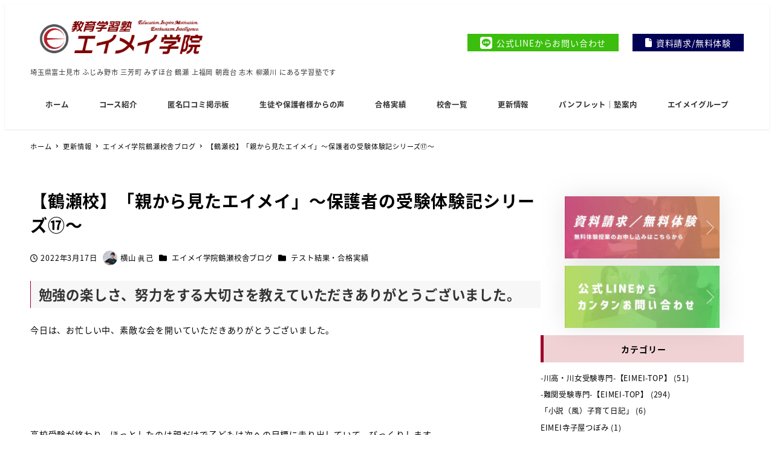

--- FILE ---
content_type: text/html; charset=UTF-8
request_url: https://www.eimeigakuin.jp/tsuruseblog/6084/
body_size: 29953
content:
<!DOCTYPE html>
<html dir="ltr" lang="ja" data-sticky-footer="true" data-scrolled="false">

<head>
			<meta charset="UTF-8">
		<meta name="viewport" content="width=device-width, initial-scale=1, minimum-scale=1, viewport-fit=cover">
		<title>【鶴瀬校】「親から見たエイメイ」～保護者の受験体験記シリーズ⑰～ - 【公式】エイメイ学院 集団指導と個別指導で成績アップ 教育学習塾 ／ 富士見市（みずほ台 鶴瀬 ）・ふじみ野市（ふじみ野 上福岡）・三芳町・川越・柳瀬川志木・朝霞の学習塾</title>
	<style>img:is([sizes="auto" i], [sizes^="auto," i]) { contain-intrinsic-size: 3000px 1500px }</style>
	
		<!-- All in One SEO 4.9.3 - aioseo.com -->
	<meta name="description" content="勉強の楽しさ、努力をする大切さを教えていただきありがとうございました。 今日は、お忙しい中、素敵な会を開いてい" />
	<meta name="robots" content="max-image-preview:large" />
	<meta name="author" content="横山 眞己"/>
	<link rel="canonical" href="https://www.eimeigakuin.jp/tsuruseblog/6084/" />
	<meta name="generator" content="All in One SEO (AIOSEO) 4.9.3" />
		<script type="application/ld+json" class="aioseo-schema">
			{"@context":"https:\/\/schema.org","@graph":[{"@type":"BlogPosting","@id":"https:\/\/www.eimeigakuin.jp\/tsuruseblog\/6084\/#blogposting","name":"\u3010\u9db4\u702c\u6821\u3011\u300c\u89aa\u304b\u3089\u898b\u305f\u30a8\u30a4\u30e1\u30a4\u300d\uff5e\u4fdd\u8b77\u8005\u306e\u53d7\u9a13\u4f53\u9a13\u8a18\u30b7\u30ea\u30fc\u30ba\u2470\uff5e - \u3010\u516c\u5f0f\u3011\u30a8\u30a4\u30e1\u30a4\u5b66\u9662 \u96c6\u56e3\u6307\u5c0e\u3068\u500b\u5225\u6307\u5c0e\u3067\u6210\u7e3e\u30a2\u30c3\u30d7 \u6559\u80b2\u5b66\u7fd2\u587e \uff0f \u5bcc\u58eb\u898b\u5e02\uff08\u307f\u305a\u307b\u53f0 \u9db4\u702c \uff09\u30fb\u3075\u3058\u307f\u91ce\u5e02\uff08\u3075\u3058\u307f\u91ce \u4e0a\u798f\u5ca1\uff09\u30fb\u4e09\u82b3\u753a\u30fb\u5ddd\u8d8a\u30fb\u67f3\u702c\u5ddd\u5fd7\u6728\u30fb\u671d\u971e\u306e\u5b66\u7fd2\u587e","headline":"\u3010\u9db4\u702c\u6821\u3011\u300c\u89aa\u304b\u3089\u898b\u305f\u30a8\u30a4\u30e1\u30a4\u300d\uff5e\u4fdd\u8b77\u8005\u306e\u53d7\u9a13\u4f53\u9a13\u8a18\u30b7\u30ea\u30fc\u30ba\u2470\uff5e","author":{"@id":"https:\/\/www.eimeigakuin.jp\/author\/yoko\/#author"},"publisher":{"@id":"https:\/\/www.eimeigakuin.jp\/#organization"},"image":{"@type":"ImageObject","url":"https:\/\/www.eimeigakuin.jp\/wp-content\/uploads\/2022\/03\/image-30.png","width":843,"height":409},"datePublished":"2022-03-17T15:59:03+09:00","dateModified":"2022-03-17T16:01:07+09:00","inLanguage":"ja","mainEntityOfPage":{"@id":"https:\/\/www.eimeigakuin.jp\/tsuruseblog\/6084\/#webpage"},"isPartOf":{"@id":"https:\/\/www.eimeigakuin.jp\/tsuruseblog\/6084\/#webpage"},"articleSection":"\u30a8\u30a4\u30e1\u30a4\u5b66\u9662\u9db4\u702c\u6821\u820e\u30d6\u30ed\u30b0, \u30c6\u30b9\u30c8\u7d50\u679c\u30fb\u5408\u683c\u5b9f\u7e3e"},{"@type":"BreadcrumbList","@id":"https:\/\/www.eimeigakuin.jp\/tsuruseblog\/6084\/#breadcrumblist","itemListElement":[{"@type":"ListItem","@id":"https:\/\/www.eimeigakuin.jp#listItem","position":1,"name":"\u30db\u30fc\u30e0","item":"https:\/\/www.eimeigakuin.jp","nextItem":{"@type":"ListItem","@id":"https:\/\/www.eimeigakuin.jp\/category\/tsuruseblog\/#listItem","name":"\u30a8\u30a4\u30e1\u30a4\u5b66\u9662\u9db4\u702c\u6821\u820e\u30d6\u30ed\u30b0"}},{"@type":"ListItem","@id":"https:\/\/www.eimeigakuin.jp\/category\/tsuruseblog\/#listItem","position":2,"name":"\u30a8\u30a4\u30e1\u30a4\u5b66\u9662\u9db4\u702c\u6821\u820e\u30d6\u30ed\u30b0","item":"https:\/\/www.eimeigakuin.jp\/category\/tsuruseblog\/","nextItem":{"@type":"ListItem","@id":"https:\/\/www.eimeigakuin.jp\/tsuruseblog\/6084\/#listItem","name":"\u3010\u9db4\u702c\u6821\u3011\u300c\u89aa\u304b\u3089\u898b\u305f\u30a8\u30a4\u30e1\u30a4\u300d\uff5e\u4fdd\u8b77\u8005\u306e\u53d7\u9a13\u4f53\u9a13\u8a18\u30b7\u30ea\u30fc\u30ba\u2470\uff5e"},"previousItem":{"@type":"ListItem","@id":"https:\/\/www.eimeigakuin.jp#listItem","name":"\u30db\u30fc\u30e0"}},{"@type":"ListItem","@id":"https:\/\/www.eimeigakuin.jp\/tsuruseblog\/6084\/#listItem","position":3,"name":"\u3010\u9db4\u702c\u6821\u3011\u300c\u89aa\u304b\u3089\u898b\u305f\u30a8\u30a4\u30e1\u30a4\u300d\uff5e\u4fdd\u8b77\u8005\u306e\u53d7\u9a13\u4f53\u9a13\u8a18\u30b7\u30ea\u30fc\u30ba\u2470\uff5e","previousItem":{"@type":"ListItem","@id":"https:\/\/www.eimeigakuin.jp\/category\/tsuruseblog\/#listItem","name":"\u30a8\u30a4\u30e1\u30a4\u5b66\u9662\u9db4\u702c\u6821\u820e\u30d6\u30ed\u30b0"}}]},{"@type":"Organization","@id":"https:\/\/www.eimeigakuin.jp\/#organization","name":"\u30a8\u30a4\u30e1\u30a4\u5b66\u9662\u3000\u96c6\u56e3\u6307\u5c0e\u3068\u500b\u5225\u6307\u5c0e\u3067\u6210\u7e3e\u30a2\u30c3\u30d7\u3000\u6559\u80b2\u5b66\u7fd2\u587e \uff0f \u5bcc\u58eb\u898b\u5e02\uff08\u307f\u305a\u307b\u53f0 \u9db4\u702c \uff09\u30fb\u3075\u3058\u307f\u91ce\u5e02\uff08\u3075\u3058\u307f\u91ce \u4e0a\u798f\u5ca1\uff09\u30fb\u4e09\u82b3\u753a\u5468\u8fba\u306e\u5b66\u7fd2\u587e","description":"\u57fc\u7389\u770c\u5bcc\u58eb\u898b\u5e02 \u3075\u3058\u307f\u91ce\u5e02 \u4e09\u82b3\u753a \u307f\u305a\u307b\u53f0 \u9db4\u702c \u4e0a\u798f\u5ca1 \u671d\u971e\u53f0 \u5fd7\u6728 \u67f3\u702c\u5ddd \u306b\u3042\u308b\u5b66\u7fd2\u587e\u3067\u3059","url":"https:\/\/www.eimeigakuin.jp\/","logo":{"@type":"ImageObject","url":"https:\/\/www.eimeigakuin.jp\/wp-content\/uploads\/2021\/11\/eimeigakuin.png","@id":"https:\/\/www.eimeigakuin.jp\/tsuruseblog\/6084\/#organizationLogo","width":400,"height":119},"image":{"@id":"https:\/\/www.eimeigakuin.jp\/tsuruseblog\/6084\/#organizationLogo"}},{"@type":"Person","@id":"https:\/\/www.eimeigakuin.jp\/author\/yoko\/#author","url":"https:\/\/www.eimeigakuin.jp\/author\/yoko\/","name":"\u6a2a\u5c71 \u771e\u5df1","image":{"@type":"ImageObject","@id":"https:\/\/www.eimeigakuin.jp\/tsuruseblog\/6084\/#authorImage","url":"https:\/\/secure.gravatar.com\/avatar\/23673b8667c4d73167433b773ac5d8efb1d0bcfba6262186484d7322dcc0f523?s=96&d=mm&r=g","width":96,"height":96,"caption":"\u6a2a\u5c71 \u771e\u5df1"}},{"@type":"WebPage","@id":"https:\/\/www.eimeigakuin.jp\/tsuruseblog\/6084\/#webpage","url":"https:\/\/www.eimeigakuin.jp\/tsuruseblog\/6084\/","name":"\u3010\u9db4\u702c\u6821\u3011\u300c\u89aa\u304b\u3089\u898b\u305f\u30a8\u30a4\u30e1\u30a4\u300d\uff5e\u4fdd\u8b77\u8005\u306e\u53d7\u9a13\u4f53\u9a13\u8a18\u30b7\u30ea\u30fc\u30ba\u2470\uff5e - \u3010\u516c\u5f0f\u3011\u30a8\u30a4\u30e1\u30a4\u5b66\u9662 \u96c6\u56e3\u6307\u5c0e\u3068\u500b\u5225\u6307\u5c0e\u3067\u6210\u7e3e\u30a2\u30c3\u30d7 \u6559\u80b2\u5b66\u7fd2\u587e \uff0f \u5bcc\u58eb\u898b\u5e02\uff08\u307f\u305a\u307b\u53f0 \u9db4\u702c \uff09\u30fb\u3075\u3058\u307f\u91ce\u5e02\uff08\u3075\u3058\u307f\u91ce \u4e0a\u798f\u5ca1\uff09\u30fb\u4e09\u82b3\u753a\u30fb\u5ddd\u8d8a\u30fb\u67f3\u702c\u5ddd\u5fd7\u6728\u30fb\u671d\u971e\u306e\u5b66\u7fd2\u587e","description":"\u52c9\u5f37\u306e\u697d\u3057\u3055\u3001\u52aa\u529b\u3092\u3059\u308b\u5927\u5207\u3055\u3092\u6559\u3048\u3066\u3044\u305f\u3060\u304d\u3042\u308a\u304c\u3068\u3046\u3054\u3056\u3044\u307e\u3057\u305f\u3002 \u4eca\u65e5\u306f\u3001\u304a\u5fd9\u3057\u3044\u4e2d\u3001\u7d20\u6575\u306a\u4f1a\u3092\u958b\u3044\u3066\u3044","inLanguage":"ja","isPartOf":{"@id":"https:\/\/www.eimeigakuin.jp\/#website"},"breadcrumb":{"@id":"https:\/\/www.eimeigakuin.jp\/tsuruseblog\/6084\/#breadcrumblist"},"author":{"@id":"https:\/\/www.eimeigakuin.jp\/author\/yoko\/#author"},"creator":{"@id":"https:\/\/www.eimeigakuin.jp\/author\/yoko\/#author"},"image":{"@type":"ImageObject","url":"https:\/\/www.eimeigakuin.jp\/wp-content\/uploads\/2022\/03\/image-30.png","@id":"https:\/\/www.eimeigakuin.jp\/tsuruseblog\/6084\/#mainImage","width":843,"height":409},"primaryImageOfPage":{"@id":"https:\/\/www.eimeigakuin.jp\/tsuruseblog\/6084\/#mainImage"},"datePublished":"2022-03-17T15:59:03+09:00","dateModified":"2022-03-17T16:01:07+09:00"},{"@type":"WebSite","@id":"https:\/\/www.eimeigakuin.jp\/#website","url":"https:\/\/www.eimeigakuin.jp\/","name":"\u3010\u516c\u5f0f\u3011\u30a8\u30a4\u30e1\u30a4\u5b66\u9662\u3000\u96c6\u56e3\u6307\u5c0e\u3068\u500b\u5225\u6307\u5c0e\u3067\u6210\u7e3e\u30a2\u30c3\u30d7\u3000\u6559\u80b2\u5b66\u7fd2\u587e \uff0f \u5bcc\u58eb\u898b\u5e02\uff08\u307f\u305a\u307b\u53f0 \u9db4\u702c \uff09\u30fb\u3075\u3058\u307f\u91ce\u5e02\uff08\u3075\u3058\u307f\u91ce \u4e0a\u798f\u5ca1\uff09\u30fb\u4e09\u82b3\u753a\u5468\u8fba\u306e\u5b66\u7fd2\u587e","description":"\u57fc\u7389\u770c\u5bcc\u58eb\u898b\u5e02 \u3075\u3058\u307f\u91ce\u5e02 \u4e09\u82b3\u753a \u307f\u305a\u307b\u53f0 \u9db4\u702c \u4e0a\u798f\u5ca1 \u671d\u971e\u53f0 \u5fd7\u6728 \u67f3\u702c\u5ddd \u306b\u3042\u308b\u5b66\u7fd2\u587e\u3067\u3059","inLanguage":"ja","publisher":{"@id":"https:\/\/www.eimeigakuin.jp\/#organization"}}]}
		</script>
		<!-- All in One SEO -->

		<meta name="description" content="勉強の楽しさ、努力をする大切さを教えていただきありがとうございました。 今日は、お忙しい中、素敵な会を開いてい&hellip;">
				<meta property="og:title" content="【鶴瀬校】「親から見たエイメイ」～保護者の受験体験記シリーズ⑰～">
		<meta property="og:type" content="article">
		<meta property="og:url" content="https://www.eimeigakuin.jp/tsuruseblog/6084/">
		<meta property="og:image" content="https://www.eimeigakuin.jp/wp-content/uploads/2022/03/image-30.png">
		<meta property="og:site_name" content="【公式】エイメイ学院　集団指導と個別指導で成績アップ　教育学習塾 ／ 富士見市（みずほ台 鶴瀬 ）・ふじみ野市（ふじみ野 上福岡）・三芳町・川越・柳瀬川志木・朝霞の学習塾">
		<meta property="og:description" content="勉強の楽しさ、努力をする大切さを教えていただきありがとうございました。 今日は、お忙しい中、素敵な会を開いてい&hellip;">
		<meta property="og:locale" content="ja_JP">
				<link rel='dns-prefetch' href='//cdnjs.cloudflare.com' />
<link rel='dns-prefetch' href='//ajax.googleapis.com' />
<link rel='dns-prefetch' href='//www.google.com' />
<link rel='dns-prefetch' href='//www.googletagmanager.com' />
<link rel='dns-prefetch' href='//stats.wp.com' />
<link rel='dns-prefetch' href='//use.fontawesome.com' />
<link rel='preconnect' href='//c0.wp.com' />
<link rel="alternate" type="application/rss+xml" title="【公式】エイメイ学院　集団指導と個別指導で成績アップ　教育学習塾 ／ 富士見市（みずほ台 鶴瀬 ）・ふじみ野市（ふじみ野 上福岡）・三芳町・川越・柳瀬川志木・朝霞の学習塾 &raquo; フィード" href="https://www.eimeigakuin.jp/feed/" />
<link rel="alternate" type="application/rss+xml" title="【公式】エイメイ学院　集団指導と個別指導で成績アップ　教育学習塾 ／ 富士見市（みずほ台 鶴瀬 ）・ふじみ野市（ふじみ野 上福岡）・三芳町・川越・柳瀬川志木・朝霞の学習塾 &raquo; コメントフィード" href="https://www.eimeigakuin.jp/comments/feed/" />
		<link rel="profile" href="http://gmpg.org/xfn/11">
												<link rel="pingback" href="https://www.eimeigakuin.jp/xmlrpc.php">
							<link rel="alternate" type="application/rss+xml" title="【公式】エイメイ学院　集団指導と個別指導で成績アップ　教育学習塾 ／ 富士見市（みずほ台 鶴瀬 ）・ふじみ野市（ふじみ野 上福岡）・三芳町・川越・柳瀬川志木・朝霞の学習塾 &raquo; 【鶴瀬校】「親から見たエイメイ」～保護者の受験体験記シリーズ⑰～ のコメントのフィード" href="https://www.eimeigakuin.jp/tsuruseblog/6084/feed/" />
<link rel='stylesheet' id='jetpack_related-posts-css' href='https://c0.wp.com/p/jetpack/15.4/modules/related-posts/related-posts.css' type='text/css' media='all' />
<link rel='stylesheet' id='slick-carousel-css' href='https://www.eimeigakuin.jp/wp-content/themes/snow-monkey/vendor/inc2734/wp-awesome-widgets/src/assets/packages/slick-carousel/slick/slick.css?ver=1689697769' type='text/css' media='all' />
<link rel='stylesheet' id='slick-carousel-theme-css' href='https://www.eimeigakuin.jp/wp-content/themes/snow-monkey/vendor/inc2734/wp-awesome-widgets/src/assets/packages/slick-carousel/slick/slick-theme.css?ver=1689697769' type='text/css' media='all' />
<link rel='stylesheet' id='wp-awesome-widgets-css' href='https://www.eimeigakuin.jp/wp-content/themes/snow-monkey/vendor/inc2734/wp-awesome-widgets/src/assets/css/app.css?ver=1689697769' type='text/css' media='all' />
<link rel='stylesheet' id='wp-share-buttons-css' href='https://www.eimeigakuin.jp/wp-content/themes/snow-monkey/vendor/inc2734/wp-share-buttons/src/assets/css/wp-share-buttons.css?ver=1689697769' type='text/css' media='all' />
<link rel='stylesheet' id='wp-like-me-box-css' href='https://www.eimeigakuin.jp/wp-content/themes/snow-monkey/vendor/inc2734/wp-like-me-box/src/assets/css/wp-like-me-box.css?ver=1689697769' type='text/css' media='all' />
<link rel='stylesheet' id='wp-pure-css-gallery-css' href='https://www.eimeigakuin.jp/wp-content/themes/snow-monkey/vendor/inc2734/wp-pure-css-gallery/src/assets/css/wp-pure-css-gallery.css?ver=1689697769' type='text/css' media='all' />
<link rel='stylesheet' id='wp-block-library-css' href='https://c0.wp.com/c/6.8.3/wp-includes/css/dist/block-library/style.min.css' type='text/css' media='all' />
<link rel='stylesheet' id='wp-oembed-blog-card-css' href='https://www.eimeigakuin.jp/wp-content/themes/snow-monkey/vendor/inc2734/wp-oembed-blog-card/src/assets/css/app.css?ver=1689697769' type='text/css' media='all' />
<link rel='stylesheet' id='aioseo/css/src/vue/standalone/blocks/table-of-contents/global.scss-css' href='https://www.eimeigakuin.jp/wp-content/plugins/all-in-one-seo-pack/dist/Lite/assets/css/table-of-contents/global.e90f6d47.css?ver=4.9.3' type='text/css' media='all' />
<style id='snow-monkey-blocks-accordion-style-inline-css' type='text/css'>
.smb-accordion{--smb-accordion--gap:var(--_margin-1);--smb-accordion--title-background-color:var(--_lighter-color-gray);--smb-accordion--title-color:inherit;--smb-accordion--body-padding:var(--_padding1)}.smb-accordion>*+*{margin-top:var(--smb-accordion--gap)}.smb-accordion__item{--smb-accordion-item--background-color:var(--smb-accordion--title-background-color);--smb-accordion-item--color:var(--smb-accordion--title-color);--smb-accordion-item--padding:var(--smb-accordion--body-padding);position:relative}.smb-accordion__item__title{align-items:center;background-color:var(--smb-accordion-item--background-color);color:var(--smb-accordion-item--color);display:flex;padding:calc(var(--_padding-1)*.5) var(--_padding-1)}.smb-accordion__item__title__label{flex:1 1 auto}.smb-accordion__item__title__icon{margin-left:var(--_margin-1);--_transition-duration:var(--_global--transition-duration);--_transition-function-timing:var(--_global--transition-function-timing);--_transition-delay:var(--_global--transition-delay);flex:0 0 auto;transition:transform var(--_transition-duration) var(--_transition-function-timing) var(--_transition-delay)}.smb-accordion__item__control{appearance:none!important;cursor:pointer!important;display:block!important;height:100%!important;inset:0!important;opacity:0!important;outline:none!important;position:absolute!important;width:100%!important;z-index:1!important}.smb-accordion__item__control:focus-visible{opacity:1!important;outline:1px solid!important}.smb-accordion__item__body{display:none;padding:var(--smb-accordion--body-padding);position:relative;z-index:2}.smb-accordion .smb-accordion__item__control:checked+.smb-accordion__item__body,.smb-accordion .smb-accordion__item__control:checked+.smb-accordion__item__title+.smb-accordion__item__body{display:block}.smb-accordion .smb-accordion__item__control:checked+.smb-accordion__item__title>.smb-accordion__item__title__icon{transform:rotate(180deg)}:where(.smb-accordion__item__body.is-layout-constrained>*){--wp--style--global--content-size:100%;--wp--style--global--wide-size:100%}

</style>
<link rel='stylesheet' id='snow-monkey-blocks-alert-style-css' href='https://www.eimeigakuin.jp/wp-content/plugins/snow-monkey-blocks/dist/blocks/alert/style-index.css?ver=21.0.6' type='text/css' media='all' />
<link rel='stylesheet' id='snow-monkey-blocks-balloon-style-css' href='https://www.eimeigakuin.jp/wp-content/plugins/snow-monkey-blocks/dist/blocks/balloon/style-index.css?ver=21.0.6' type='text/css' media='all' />
<style id='snow-monkey-blocks-box-style-inline-css' type='text/css'>
.smb-box{--smb-box--background-color:#0000;--smb-box--background-image:initial;--smb-box--background-opacity:1;--smb-box--border-color:var(--_lighter-color-gray);--smb-box--border-style:solid;--smb-box--border-width:0px;--smb-box--border-radius:var(--_global--border-radius);--smb-box--box-shadow:initial;--smb-box--color:inherit;--smb-box--padding:var(--_padding1);border-radius:var(--smb-box--border-radius);border-width:0;box-shadow:var(--smb-box--box-shadow);color:var(--smb-box--color);overflow:visible;padding:var(--smb-box--padding);position:relative}.smb-box--p-s{--smb-box--padding:var(--_padding-1)}.smb-box--p-l{--smb-box--padding:var(--_padding2)}.smb-box__background{background-color:var(--smb-box--background-color);background-image:var(--smb-box--background-image);border:var(--smb-box--border-width) var(--smb-box--border-style) var(--smb-box--border-color);border-radius:var(--smb-box--border-radius);bottom:0;display:block;left:0;opacity:var(--smb-box--background-opacity);position:absolute;right:0;top:0}.smb-box__body{position:relative}.smb-box--has-link{cursor:pointer}.smb-box--has-link:has(:focus-visible){outline:auto;outline:auto -webkit-focus-ring-color}.smb-box__link{display:block!important;height:0!important;position:static!important;text-indent:-99999px!important;width:0!important}:where(.smb-box__body.is-layout-constrained>*){--wp--style--global--content-size:100%;--wp--style--global--wide-size:100%}

</style>
<style id='snow-monkey-blocks-btn-style-inline-css' type='text/css'>
.smb-btn:not(:root){color:var(--smb-btn--color);text-decoration:none}.smb-btn{--smb-btn--background-color:var(--wp--preset--color--black);--smb-btn--background-image:initial;--smb-btn--border:none;--smb-btn--border-radius:var(--_global--border-radius);--smb-btn--color:var(--wp--preset--color--white);--smb-btn--padding:var(--_padding-1);--smb-btn--padding-vertical:calc(var(--smb-btn--padding)*0.5);--smb-btn--padding-horizontal:var(--smb-btn--padding);--smb-btn--style--ghost--border-color:var(--smb-btn--background-color,currentColor);--smb-btn--style--ghost--color:currentColor;--smb-btn--style--text--color:currentColor;background-color:var(--smb-btn--background-color);background-image:var(--smb-btn--background-image);border:var(--smb-btn--border);border-radius:var(--smb-btn--border-radius);cursor:pointer;display:inline-flex;justify-content:center;margin:0;max-width:100%;padding:var(--smb-btn--padding-vertical) var(--smb-btn--padding-horizontal);white-space:nowrap;--_transition-duration:var(--_global--transition-duration);--_transition-function-timing:var(--_global--transition-function-timing);--_transition-delay:var(--_global--transition-delay);transition:all var(--_transition-duration) var(--_transition-function-timing) var(--_transition-delay)}.smb-btn:focus-visible{filter:brightness(90%)}.smb-btn__label{color:currentColor;white-space:inherit!important}.smb-btn--little-wider{--smb-btn--padding-horizontal:var(--_padding2)}.smb-btn--wider{--smb-btn--padding-horizontal:var(--_padding3)}.smb-btn--full,.smb-btn--more-wider{width:100%}.smb-btn--wrap{white-space:normal}.smb-btn-wrapper.is-style-ghost .smb-btn{--smb-btn--color:var(--smb-btn--style--ghost--color);background-color:#0000;border:1px solid var(--smb-btn--style--ghost--border-color)}.smb-btn-wrapper.is-style-ghost .smb-btn[style*="background-color:"]{background-color:#0000!important}.smb-btn-wrapper.is-style-text .smb-btn{--smb-btn--background-color:#0000;--smb-btn--color:var(--smb-btn--style--text--color);border:none}.aligncenter .smb-btn-wrapper,.smb-btn-wrapper.aligncenter{text-align:center}@media(min-width:640px){.smb-btn--more-wider{--smb-btn--padding-horizontal:var(--_padding4);display:inline-block;width:auto}}@media(any-hover:hover){.smb-btn:hover{filter:brightness(90%)}}

</style>
<style id='snow-monkey-blocks-buttons-style-inline-css' type='text/css'>
.smb-buttons{--smb-buttons--gap:var(--_margin1);display:flex;flex-wrap:wrap;gap:var(--smb-buttons--gap)}.smb-buttons.has-text-align-left,.smb-buttons.is-content-justification-left{justify-content:flex-start}.smb-buttons.has-text-align-center,.smb-buttons.is-content-justification-center{justify-content:center}.smb-buttons.has-text-align-right,.smb-buttons.is-content-justification-right{justify-content:flex-end}.smb-buttons.is-content-justification-space-between{justify-content:space-between}.smb-buttons>.smb-btn-wrapper{flex:0 1 auto;margin:0}.smb-buttons>.smb-btn-wrapper--full{flex:1 1 auto}@media not all and (min-width:640px){.smb-buttons>.smb-btn-wrapper--more-wider{flex:1 1 auto}}

</style>
<link rel='stylesheet' id='snow-monkey-blocks-categories-list-style-css' href='https://www.eimeigakuin.jp/wp-content/plugins/snow-monkey-blocks/dist/blocks/categories-list/style-index.css?ver=21.0.6' type='text/css' media='all' />
<style id='snow-monkey-blocks-container-style-inline-css' type='text/css'>
.smb-container__body{margin-left:auto;margin-right:auto;max-width:100%}.smb-container--no-gutters{padding-left:0!important;padding-right:0!important}:where(.smb-container__body.is-layout-constrained>*){--wp--style--global--content-size:100%;--wp--style--global--wide-size:100%}

</style>
<style id='snow-monkey-blocks-contents-outline-style-inline-css' type='text/css'>
.smb-contents-outline{--smb-contents-outline--background-color:var(--wp--preset--color--sm-lightest-gray);--smb-contents-outline--color:inherit;background-color:var(--smb-contents-outline--background-color);color:var(--smb-contents-outline--color);padding:0!important}.smb-contents-outline .wpco{background-color:inherit;color:inherit}

</style>
<style id='snow-monkey-blocks-countdown-style-inline-css' type='text/css'>
.smb-countdown{--smb-countdown--gap:var(--_margin-2);--smb-countdown--numeric-color:currentColor;--smb-countdown--clock-color:currentColor}.smb-countdown__list{align-items:center;align-self:center;display:flex;flex-direction:row;flex-wrap:wrap;list-style-type:none;margin-left:0;padding-left:0}.smb-countdown__list-item{margin:0 var(--smb-countdown--gap);text-align:center}.smb-countdown__list-item:first-child{margin-left:0}.smb-countdown__list-item:last-child{margin-right:0}.smb-countdown__list-item__numeric{color:var(--smb-countdown--numeric-color);display:block;--_font-size-level:3;font-size:var(--_fluid-font-size);font-weight:700;line-height:var(--_line-height)}.smb-countdown__list-item__clock{color:var(--smb-countdown--clock-color);display:block;--_font-size-level:-1;font-size:var(--_font-size);line-height:var(--_line-height)}.smb-countdown .align-center{justify-content:center}.smb-countdown .align-left{justify-content:flex-start}.smb-countdown .align-right{justify-content:flex-end}.is-style-inline .smb-countdown__list-item__clock,.is-style-inline .smb-countdown__list-item__numeric{display:inline}

</style>
<style id='snow-monkey-blocks-directory-structure-style-inline-css' type='text/css'>
.smb-directory-structure{--smb-directory-structure--background-color:var(--_lightest-color-gray);--smb-directory-structure--padding:var(--_padding1);--smb-directory-structure--gap:var(--_margin-2);--smb-directory-structure--icon-color:inherit;background-color:var(--smb-directory-structure--background-color);overflow-x:auto;overflow-y:hidden;padding:var(--smb-directory-structure--padding)}.smb-directory-structure>*+*{margin-top:var(--smb-directory-structure--gap)}.smb-directory-structure__item p{align-items:flex-start;display:flex;flex-wrap:nowrap}.smb-directory-structure .fa-fw{color:var(--smb-directory-structure--icon-color);width:auto}.smb-directory-structure .svg-inline--fa{display:var(--fa-display,inline-block);height:1em;overflow:visible;vertical-align:-.125em}.smb-directory-structure__item__name{margin-left:.5em;white-space:nowrap}.smb-directory-structure__item__list{margin-left:1.5em}.smb-directory-structure__item__list>*{margin-top:var(--smb-directory-structure--gap)}

</style>
<style id='snow-monkey-blocks-evaluation-star-style-inline-css' type='text/css'>
.smb-evaluation-star{--smb-evaluation-star--gap:var(--_margin-2);--smb-evaluation-star--icon-color:#f9bb2d;--smb-evaluation-star--numeric-color:currentColor;align-items:center;display:flex;gap:var(--smb-evaluation-star--gap)}.smb-evaluation-star--title-right .smb-evaluation-star__title{order:1}.smb-evaluation-star__body{display:inline-flex;gap:var(--smb-evaluation-star--gap)}.smb-evaluation-star__numeric{color:var(--smb-evaluation-star--numeric-color);font-weight:700}.smb-evaluation-star__numeric--right{order:1}.smb-evaluation-star__icon{color:var(--smb-evaluation-star--icon-color);display:inline-block}.smb-evaluation-star .svg-inline--fa{display:var(--fa-display,inline-block);height:1em;overflow:visible;vertical-align:-.125em}

</style>
<style id='snow-monkey-blocks-faq-style-inline-css' type='text/css'>
.smb-faq{--smb-faq--border-color:var(--_lighter-color-gray);--smb-faq--label-color:initial;--smb-faq--item-gap:var(--_margin1);--smb-faq--item-question-label-color:currentColor;--smb-faq--item-answer-label-color:currentColor;border-top:1px solid var(--smb-faq--border-color)}.smb-faq__item{border-bottom:1px solid var(--smb-faq--border-color);padding:var(--_padding1) 0}.smb-faq__item__answer,.smb-faq__item__question{display:flex;flex-direction:row;flex-wrap:nowrap}.smb-faq__item__answer__label,.smb-faq__item__question__label{flex:0 0 0%;margin-right:var(--smb-faq--item-gap);margin-top:calc(var(--_half-leading)*-1em - .125em);--_font-size-level:3;font-size:var(--_fluid-font-size);font-weight:400;line-height:var(--_line-height);min-width:.8em}.smb-faq__item__answer__body,.smb-faq__item__question__body{flex:1 1 auto;margin-top:calc(var(--_half-leading)*-1em)}.smb-faq__item__question{font-weight:700;margin:0 0 var(--smb-faq--item-gap)}.smb-faq__item__question__label{color:var(--smb-faq--item-question-label-color)}.smb-faq__item__answer__label{color:var(--smb-faq--item-answer-label-color)}:where(.smb-faq__item__answer__body.is-layout-constrained>*){--wp--style--global--content-size:100%;--wp--style--global--wide-size:100%}

</style>
<style id='snow-monkey-blocks-flex-style-inline-css' type='text/css'>
.smb-flex{--smb-flex--box-shadow:none;box-shadow:var(--smb-flex--box-shadow);flex-direction:column}.smb-flex.is-horizontal{flex-direction:row}.smb-flex.is-vertical{flex-direction:column}.smb-flex>*{--smb--flex-grow:0;--smb--flex-shrink:1;--smb--flex-basis:auto;flex-basis:var(--smb--flex-basis);flex-grow:var(--smb--flex-grow);flex-shrink:var(--smb--flex-shrink);min-width:0}

</style>
<style id='snow-monkey-blocks-grid-style-inline-css' type='text/css'>
.smb-grid{--smb-grid--gap:0px;--smb-grid--column-auto-repeat:auto-fit;--smb-grid--columns:1;--smb-grid--column-min-width:250px;--smb-grid--grid-template-columns:none;--smb-grid--rows:1;--smb-grid--grid-template-rows:none;display:grid;gap:var(--smb-grid--gap)}.smb-grid>*{--smb--justify-self:stretch;--smb--align-self:stretch;--smb--grid-column:auto;--smb--grid-row:auto;align-self:var(--smb--align-self);grid-column:var(--smb--grid-column);grid-row:var(--smb--grid-row);justify-self:var(--smb--justify-self);margin-bottom:0;margin-top:0;min-width:0}.smb-grid--columns\:columns{grid-template-columns:repeat(var(--smb-grid--columns),1fr)}.smb-grid--columns\:min{grid-template-columns:repeat(var(--smb-grid--column-auto-repeat),minmax(min(var(--smb-grid--column-min-width),100%),1fr))}.smb-grid--columns\:free{grid-template-columns:var(--smb-grid--grid-template-columns)}.smb-grid--rows\:rows{grid-template-rows:repeat(var(--smb-grid--rows),1fr)}.smb-grid--rows\:free{grid-template-rows:var(--smb-grid--grid-template-rows)}

</style>
<link rel='stylesheet' id='snow-monkey-blocks-hero-header-style-css' href='https://www.eimeigakuin.jp/wp-content/plugins/snow-monkey-blocks/dist/blocks/hero-header/style-index.css?ver=21.0.6' type='text/css' media='all' />
<link rel='stylesheet' id='snow-monkey-blocks-information-style-css' href='https://www.eimeigakuin.jp/wp-content/plugins/snow-monkey-blocks/dist/blocks/information/style-index.css?ver=21.0.6' type='text/css' media='all' />
<style id='snow-monkey-blocks-list-style-inline-css' type='text/css'>
.smb-list{--smb-list--gap:var(--_margin-2)}.smb-list ul{list-style:none!important}.smb-list ul *>li:first-child,.smb-list ul li+li{margin-top:var(--smb-list--gap)}.smb-list ul>li{position:relative}.smb-list ul>li .smb-list__icon{left:-1.5em;position:absolute}

</style>
<link rel='stylesheet' id='snow-monkey-blocks-media-text-style-css' href='https://www.eimeigakuin.jp/wp-content/plugins/snow-monkey-blocks/dist/blocks/media-text/style-index.css?ver=21.0.6' type='text/css' media='all' />
<link rel='stylesheet' id='snow-monkey-blocks-panels-style-css' href='https://www.eimeigakuin.jp/wp-content/plugins/snow-monkey-blocks/dist/blocks/panels/style-index.css?ver=23.0.2' type='text/css' media='all' />
<style id='snow-monkey-blocks-price-menu-style-inline-css' type='text/css'>
.smb-price-menu{--smb-price-menu--border-color:var(--_lighter-color-gray);--smb-price-menu--item-padding:var(--_padding-1);border-top:1px solid var(--smb-price-menu--border-color)}.smb-price-menu>.smb-price-menu__item{margin-bottom:0;margin-top:0}.smb-price-menu__item{border-bottom:1px solid var(--smb-price-menu--border-color);column-gap:var(--_margin-1);padding:var(--smb-price-menu--item-padding) 0}@media(min-width:640px){.smb-price-menu__item{align-items:center;display:flex;flex-direction:row;flex-wrap:nowrap;justify-content:space-between}.smb-price-menu__item>:where(.smb-price-menu__item__title){flex:1 1 auto}.smb-price-menu__item>:where(.smb-price-menu__item__price){flex:0 0 auto}}

</style>
<style id='snow-monkey-blocks-rating-box-style-inline-css' type='text/css'>
.smb-rating-box{--smb-rating-box--gap:var(--_margin-1);--smb-rating-box--bar-border-radius:var(--_global--border-radius);--smb-rating-box--bar-background-color:var(--_lighter-color-gray);--smb-rating-box--bar-height:1rem;--smb-rating-box--rating-background-color:#f9bb2d}.smb-rating-box>.smb-rating-box__item__title{margin-bottom:var(--_margin-2)}.smb-rating-box__body>*+*{margin-top:var(--smb-rating-box--gap)}.smb-rating-box__item{display:grid;gap:var(--_margin-2)}.smb-rating-box__item__body{align-items:end;display:grid;gap:var(--_margin1);grid-template-columns:1fr auto}.smb-rating-box__item__numeric{--_font-size-level:-2;font-size:var(--_font-size);line-height:var(--_line-height)}.smb-rating-box__item__evaluation{grid-column:1/-1}.smb-rating-box__item__evaluation__bar,.smb-rating-box__item__evaluation__rating{border-radius:var(--smb-rating-box--bar-border-radius);height:var(--smb-rating-box--bar-height)}.smb-rating-box__item__evaluation__bar{background-color:var(--smb-rating-box--bar-background-color);position:relative}.smb-rating-box__item__evaluation__rating{background-color:var(--smb-rating-box--rating-background-color);left:0;position:absolute;top:0}.smb-rating-box__item__evaluation__numeric{bottom:calc(var(--smb-rating-box--bar-height) + var(--_s-2));position:absolute;right:0;--_font-size-level:-2;font-size:var(--_font-size);line-height:var(--_line-height)}

</style>
<style id='snow-monkey-blocks-read-more-box-style-inline-css' type='text/css'>
.smb-read-more-box{--smb-read-more-box--content-height:100px;--smb-read-more-box--mask-color:var(--_global--background-color,#fff)}.smb-read-more-box__content{--_transition-duration:var(--_global--transition-duration);--_transition-function-timing:var(--_global--transition-function-timing);--_transition-delay:var(--_global--transition-delay);overflow:hidden;position:relative;transition:height var(--_transition-duration) var(--_transition-function-timing) var(--_transition-delay)}.smb-read-more-box__content[aria-hidden=true]{height:var(--smb-read-more-box--content-height)}.smb-read-more-box__action{display:flex;flex-wrap:wrap;margin-top:var(--_padding-1)}.smb-read-more-box__action.is-content-justification-left{justify-content:start}.smb-read-more-box__action.is-content-justification-center{justify-content:center}.smb-read-more-box__action.is-content-justification-right{justify-content:end}.smb-read-more-box__btn-wrapper.smb-btn-wrapper--full{flex-grow:1}.smb-read-more-box__button{cursor:pointer}.smb-read-more-box--has-mask .smb-read-more-box__content[aria-hidden=true]:after{background:linear-gradient(to bottom,#0000 0,var(--smb-read-more-box--mask-color) 100%);content:"";display:block;height:50px;inset:auto 0 0 0;position:absolute}.smb-read-more-box.is-style-ghost .smb-read-more-box__button{--smb-btn--color:var(--smb-btn--style--ghost--color);background-color:#0000;border:1px solid var(--smb-btn--style--ghost--border-color)}.smb-read-more-box.is-style-text .smb-read-more-box__button{--smb-btn--background-color:#0000;--smb-btn--color:var(--smb-btn--style--text--color);--smb-btn--padding:0px;border:none}:where(.smb-read-more-box__content.is-layout-constrained>*){--wp--style--global--content-size:100%;--wp--style--global--wide-size:100%}

</style>
<link rel='stylesheet' id='snow-monkey-blocks-section-style-css' href='https://www.eimeigakuin.jp/wp-content/plugins/snow-monkey-blocks/dist/blocks/section/style-index.css?ver=24.1.1' type='text/css' media='all' />
<link rel='stylesheet' id='snow-monkey-blocks-step-style-css' href='https://www.eimeigakuin.jp/wp-content/plugins/snow-monkey-blocks/dist/blocks/step/style-index.css?ver=24.1.0' type='text/css' media='all' />
<link rel='stylesheet' id='snow-monkey-blocks-tabs-style-css' href='https://www.eimeigakuin.jp/wp-content/plugins/snow-monkey-blocks/dist/blocks/tabs/style-index.css?ver=22.2.3' type='text/css' media='all' />
<style id='snow-monkey-blocks-taxonomy-terms-style-inline-css' type='text/css'>
.smb-taxonomy-terms__item>a{align-items:center;display:inline-flex!important}.smb-taxonomy-terms__item__count{display:inline-block;margin-left:.4em;text-decoration:none}.smb-taxonomy-terms__item__count span{align-items:center;display:inline-flex}.smb-taxonomy-terms__item__count span:before{content:"(";font-size:.8em}.smb-taxonomy-terms__item__count span:after{content:")";font-size:.8em}.smb-taxonomy-terms.is-style-tag .smb-taxonomy-terms__list{list-style:none;margin-left:0;padding-left:0}.smb-taxonomy-terms.is-style-tag .smb-taxonomy-terms__item{display:inline-block;margin:4px 4px 4px 0}.smb-taxonomy-terms.is-style-slash .smb-taxonomy-terms__list{display:flex;flex-wrap:wrap;list-style:none;margin-left:0;padding-left:0}.smb-taxonomy-terms.is-style-slash .smb-taxonomy-terms__item{display:inline-block}.smb-taxonomy-terms.is-style-slash .smb-taxonomy-terms__item:not(:last-child):after{content:"/";display:inline-block;margin:0 .5em}

</style>
<style id='snow-monkey-blocks-testimonial-style-inline-css' type='text/css'>
.smb-testimonial__item{display:flex;flex-direction:row;flex-wrap:nowrap;justify-content:center}.smb-testimonial__item__figure{border-radius:100%;flex:0 0 auto;height:48px;margin-right:var(--_margin-1);margin-top:calc(var(--_half-leading)*1rem);overflow:hidden;width:48px}.smb-testimonial__item__figure img{height:100%;object-fit:cover;object-position:50% 50%;width:100%}.smb-testimonial__item__body{flex:1 1 auto;max-width:100%}.smb-testimonial__item__name{--_font-size-level:-2;font-size:var(--_font-size);line-height:var(--_line-height)}.smb-testimonial__item__name a{color:inherit}.smb-testimonial__item__lede{--_font-size-level:-2;font-size:var(--_font-size);line-height:var(--_line-height)}.smb-testimonial__item__lede a{color:inherit}.smb-testimonial__item__content{margin-bottom:var(--_margin-1);--_font-size-level:-1;font-size:var(--_font-size);line-height:var(--_line-height)}.smb-testimonial__item__content:after{background-color:currentColor;content:"";display:block;height:1px;margin-top:var(--_margin-1);width:2rem}

</style>
<link rel='stylesheet' id='mediaelement-css' href='https://c0.wp.com/c/6.8.3/wp-includes/js/mediaelement/mediaelementplayer-legacy.min.css' type='text/css' media='all' />
<link rel='stylesheet' id='wp-mediaelement-css' href='https://c0.wp.com/c/6.8.3/wp-includes/js/mediaelement/wp-mediaelement.min.css' type='text/css' media='all' />
<style id='jetpack-sharing-buttons-style-inline-css' type='text/css'>
.jetpack-sharing-buttons__services-list{display:flex;flex-direction:row;flex-wrap:wrap;gap:0;list-style-type:none;margin:5px;padding:0}.jetpack-sharing-buttons__services-list.has-small-icon-size{font-size:12px}.jetpack-sharing-buttons__services-list.has-normal-icon-size{font-size:16px}.jetpack-sharing-buttons__services-list.has-large-icon-size{font-size:24px}.jetpack-sharing-buttons__services-list.has-huge-icon-size{font-size:36px}@media print{.jetpack-sharing-buttons__services-list{display:none!important}}.editor-styles-wrapper .wp-block-jetpack-sharing-buttons{gap:0;padding-inline-start:0}ul.jetpack-sharing-buttons__services-list.has-background{padding:1.25em 2.375em}
</style>
<link rel='stylesheet' id='spider-css' href='https://www.eimeigakuin.jp/wp-content/plugins/snow-monkey-blocks/dist/packages/spider/dist/css/spider.css?ver=1768970648' type='text/css' media='all' />
<link rel='stylesheet' id='snow-monkey-blocks-css' href='https://www.eimeigakuin.jp/wp-content/plugins/snow-monkey-blocks/dist/css/blocks.css?ver=1768970648' type='text/css' media='all' />
<link rel='stylesheet' id='snow-monkey-app-css' href='https://www.eimeigakuin.jp/wp-content/themes/snow-monkey/assets/css/app/app.css?ver=1689697769' type='text/css' media='all' />
<style id='snow-monkey-app-inline-css' type='text/css'>
:root { --_global--container-max-width: 1180px;--_margin-scale: 1;--_space: 1.8rem;--_space-unitless: 1.8;--accent-color: #9e002a;--wp--preset--color--accent-color: var(--accent-color);--dark-accent-color: #38000f;--light-accent-color: #ff0547;--lighter-accent-color: #ff4a7a;--lightest-accent-color: #ff5c87;--sub-accent-color: #db9595;--wp--preset--color--sub-accent-color: var(--sub-accent-color);--dark-sub-accent-color: #c14949;--light-sub-accent-color: #f5e1e1;--lighter-sub-accent-color: #ffffff;--lightest-sub-accent-color: #ffffff;--header-text-color: #333333;--overlay-header-text-color: #333333;--drop-nav-text-color: #333333;--_half-leading: 0.3;--font-family: "Noto Sans JP",sans-serif;--_global--font-family: var(--font-family);--_global--font-size-px: 14px }
html { letter-spacing: 0.05rem }
input[type="email"],input[type="number"],input[type="password"],input[type="search"],input[type="tel"],input[type="text"],input[type="url"],textarea { font-size: 14px }
.p-infobar__inner { background-color: #9e002a }
.p-infobar__content { color: #fff }
</style>
<link rel='stylesheet' id='snow-monkey-editor-css' href='https://www.eimeigakuin.jp/wp-content/plugins/snow-monkey-editor/dist/css/app.css?ver=1763721280' type='text/css' media='all' />
<link rel='stylesheet' id='snow-monkey-editor@front-css' href='https://www.eimeigakuin.jp/wp-content/plugins/snow-monkey-editor/dist/css/front.css?ver=1763721280' type='text/css' media='all' />
<link rel='stylesheet' id='snow-monkey-snow-monkey-blocks-app-css' href='https://www.eimeigakuin.jp/wp-content/themes/snow-monkey/assets/css/dependency/snow-monkey-blocks/app.css?ver=1689697769' type='text/css' media='all' />
<link rel='stylesheet' id='snow-monkey-snow-monkey-blocks-theme-css' href='https://www.eimeigakuin.jp/wp-content/themes/snow-monkey/assets/css/dependency/snow-monkey-blocks/app-theme.css?ver=1689697769' type='text/css' media='all' />
<link rel='stylesheet' id='snow-monkey-blocks-btn-box-style-css' href='https://www.eimeigakuin.jp/wp-content/plugins/snow-monkey-blocks/dist/blocks/btn-box/style-index.css?ver=1768970648' type='text/css' media='all' />
<link rel='stylesheet' id='snow-monkey-blocks-items-style-css' href='https://www.eimeigakuin.jp/wp-content/plugins/snow-monkey-blocks/dist/blocks/items/style-index.css?ver=1768970648' type='text/css' media='all' />
<link rel='stylesheet' id='snow-monkey-blocks-pricing-table-style-css' href='https://www.eimeigakuin.jp/wp-content/plugins/snow-monkey-blocks/dist/blocks/pricing-table/style-index.css?ver=1768970648' type='text/css' media='all' />
<link rel='stylesheet' id='snow-monkey-blocks-section-break-the-grid-style-css' href='https://www.eimeigakuin.jp/wp-content/plugins/snow-monkey-blocks/dist/blocks/section-break-the-grid/style-index.css?ver=1768970648' type='text/css' media='all' />
<link rel='stylesheet' id='snow-monkey-blocks-section-side-heading-style-css' href='https://www.eimeigakuin.jp/wp-content/plugins/snow-monkey-blocks/dist/blocks/section-side-heading/style-index.css?ver=1768970648' type='text/css' media='all' />
<link rel='stylesheet' id='snow-monkey-blocks-section-with-bgimage-style-css' href='https://www.eimeigakuin.jp/wp-content/plugins/snow-monkey-blocks/dist/blocks/section-with-bgimage/style-index.css?ver=1768970648' type='text/css' media='all' />
<link rel='stylesheet' id='snow-monkey-blocks-section-with-bgvideo-style-css' href='https://www.eimeigakuin.jp/wp-content/plugins/snow-monkey-blocks/dist/blocks/section-with-bgvideo/style-index.css?ver=1768970648' type='text/css' media='all' />
<link rel='stylesheet' id='snow-monkey-blocks-slider-style-css' href='https://www.eimeigakuin.jp/wp-content/plugins/snow-monkey-blocks/dist/blocks/slider/style-index.css?ver=1768970648' type='text/css' media='all' />
<link rel='stylesheet' id='snow-monkey-blocks-spider-slider-style-css' href='https://www.eimeigakuin.jp/wp-content/plugins/snow-monkey-blocks/dist/blocks/spider-slider/style-index.css?ver=1768970648' type='text/css' media='all' />
<link rel='stylesheet' id='snow-monkey-blocks-spider-pickup-slider-style-css' href='https://www.eimeigakuin.jp/wp-content/plugins/snow-monkey-blocks/dist/blocks/spider-pickup-slider/style-index.css?ver=1768970648' type='text/css' media='all' />
<link rel='stylesheet' id='snow-monkey-blocks-spider-contents-slider-style-css' href='https://www.eimeigakuin.jp/wp-content/plugins/snow-monkey-blocks/dist/blocks/spider-contents-slider/style-index.css?ver=1768970648' type='text/css' media='all' />
<link rel='stylesheet' id='snow-monkey-blocks-thumbnail-gallery-style-css' href='https://www.eimeigakuin.jp/wp-content/plugins/snow-monkey-blocks/dist/blocks/thumbnail-gallery/style-index.css?ver=1768970648' type='text/css' media='all' />
<style id='global-styles-inline-css' type='text/css'>
:root{--wp--preset--aspect-ratio--square: 1;--wp--preset--aspect-ratio--4-3: 4/3;--wp--preset--aspect-ratio--3-4: 3/4;--wp--preset--aspect-ratio--3-2: 3/2;--wp--preset--aspect-ratio--2-3: 2/3;--wp--preset--aspect-ratio--16-9: 16/9;--wp--preset--aspect-ratio--9-16: 9/16;--wp--preset--color--black: #000000;--wp--preset--color--cyan-bluish-gray: #abb8c3;--wp--preset--color--white: #ffffff;--wp--preset--color--pale-pink: #f78da7;--wp--preset--color--vivid-red: #cf2e2e;--wp--preset--color--luminous-vivid-orange: #ff6900;--wp--preset--color--luminous-vivid-amber: #fcb900;--wp--preset--color--light-green-cyan: #7bdcb5;--wp--preset--color--vivid-green-cyan: #00d084;--wp--preset--color--pale-cyan-blue: #8ed1fc;--wp--preset--color--vivid-cyan-blue: #0693e3;--wp--preset--color--vivid-purple: #9b51e0;--wp--preset--color--sm-accent: var(--accent-color);--wp--preset--color--sm-sub-accent: var(--sub-accent-color);--wp--preset--color--sm-text: var(--_color-text);--wp--preset--color--sm-text-alt: var(--_color-white);--wp--preset--color--sm-lightest-gray: var(--_lightest-color-gray);--wp--preset--color--sm-lighter-gray: var(--_lighter-color-gray);--wp--preset--color--sm-light-gray: var(--_light-color-gray);--wp--preset--color--sm-gray: var(--_color-gray);--wp--preset--color--sm-dark-gray: var(--_dark-color-gray);--wp--preset--color--sm-darker-gray: var(--_darker-color-gray);--wp--preset--color--sm-darkest-gray: var(--_darkest-color-gray);--wp--preset--gradient--vivid-cyan-blue-to-vivid-purple: linear-gradient(135deg,rgba(6,147,227,1) 0%,rgb(155,81,224) 100%);--wp--preset--gradient--light-green-cyan-to-vivid-green-cyan: linear-gradient(135deg,rgb(122,220,180) 0%,rgb(0,208,130) 100%);--wp--preset--gradient--luminous-vivid-amber-to-luminous-vivid-orange: linear-gradient(135deg,rgba(252,185,0,1) 0%,rgba(255,105,0,1) 100%);--wp--preset--gradient--luminous-vivid-orange-to-vivid-red: linear-gradient(135deg,rgba(255,105,0,1) 0%,rgb(207,46,46) 100%);--wp--preset--gradient--very-light-gray-to-cyan-bluish-gray: linear-gradient(135deg,rgb(238,238,238) 0%,rgb(169,184,195) 100%);--wp--preset--gradient--cool-to-warm-spectrum: linear-gradient(135deg,rgb(74,234,220) 0%,rgb(151,120,209) 20%,rgb(207,42,186) 40%,rgb(238,44,130) 60%,rgb(251,105,98) 80%,rgb(254,248,76) 100%);--wp--preset--gradient--blush-light-purple: linear-gradient(135deg,rgb(255,206,236) 0%,rgb(152,150,240) 100%);--wp--preset--gradient--blush-bordeaux: linear-gradient(135deg,rgb(254,205,165) 0%,rgb(254,45,45) 50%,rgb(107,0,62) 100%);--wp--preset--gradient--luminous-dusk: linear-gradient(135deg,rgb(255,203,112) 0%,rgb(199,81,192) 50%,rgb(65,88,208) 100%);--wp--preset--gradient--pale-ocean: linear-gradient(135deg,rgb(255,245,203) 0%,rgb(182,227,212) 50%,rgb(51,167,181) 100%);--wp--preset--gradient--electric-grass: linear-gradient(135deg,rgb(202,248,128) 0%,rgb(113,206,126) 100%);--wp--preset--gradient--midnight: linear-gradient(135deg,rgb(2,3,129) 0%,rgb(40,116,252) 100%);--wp--preset--font-size--small: 13px;--wp--preset--font-size--medium: 20px;--wp--preset--font-size--large: 36px;--wp--preset--font-size--x-large: 42px;--wp--preset--font-size--sm-xs: 0.8rem;--wp--preset--font-size--sm-s: 0.88rem;--wp--preset--font-size--sm-m: 1rem;--wp--preset--font-size--sm-l: 1.14rem;--wp--preset--font-size--sm-xl: 1.33rem;--wp--preset--font-size--sm-2-xl: 1.6rem;--wp--preset--font-size--sm-3-xl: 2rem;--wp--preset--font-size--sm-4-xl: 2.66rem;--wp--preset--font-size--sm-5-xl: 4rem;--wp--preset--font-size--sm-6-xl: 8rem;--wp--preset--spacing--20: var(--_s-2);--wp--preset--spacing--30: var(--_s-1);--wp--preset--spacing--40: var(--_s1);--wp--preset--spacing--50: var(--_s2);--wp--preset--spacing--60: var(--_s3);--wp--preset--spacing--70: var(--_s4);--wp--preset--spacing--80: var(--_s5);--wp--preset--shadow--natural: 6px 6px 9px rgba(0, 0, 0, 0.2);--wp--preset--shadow--deep: 12px 12px 50px rgba(0, 0, 0, 0.4);--wp--preset--shadow--sharp: 6px 6px 0px rgba(0, 0, 0, 0.2);--wp--preset--shadow--outlined: 6px 6px 0px -3px rgba(255, 255, 255, 1), 6px 6px rgba(0, 0, 0, 1);--wp--preset--shadow--crisp: 6px 6px 0px rgba(0, 0, 0, 1);--wp--custom--slim-width: 46rem;--wp--custom--content-max-width: var(--_global--container-max-width);--wp--custom--content-width: var(--wp--custom--content-max-width);--wp--custom--content-wide-width: calc(var(--wp--custom--content-width) + 240px);--wp--custom--has-sidebar-main-basis: var(--wp--custom--slim-width);--wp--custom--has-sidebar-sidebar-basis: 336px;}:root { --wp--style--global--content-size: var(--wp--custom--content-width);--wp--style--global--wide-size: var(--wp--custom--content-wide-width); }:where(body) { margin: 0; }.wp-site-blocks > .alignleft { float: left; margin-right: 2em; }.wp-site-blocks > .alignright { float: right; margin-left: 2em; }.wp-site-blocks > .aligncenter { justify-content: center; margin-left: auto; margin-right: auto; }:where(.wp-site-blocks) > * { margin-block-start: var(--_margin1); margin-block-end: 0; }:where(.wp-site-blocks) > :first-child { margin-block-start: 0; }:where(.wp-site-blocks) > :last-child { margin-block-end: 0; }:root { --wp--style--block-gap: var(--_margin1); }:root :where(.is-layout-flow) > :first-child{margin-block-start: 0;}:root :where(.is-layout-flow) > :last-child{margin-block-end: 0;}:root :where(.is-layout-flow) > *{margin-block-start: var(--_margin1);margin-block-end: 0;}:root :where(.is-layout-constrained) > :first-child{margin-block-start: 0;}:root :where(.is-layout-constrained) > :last-child{margin-block-end: 0;}:root :where(.is-layout-constrained) > *{margin-block-start: var(--_margin1);margin-block-end: 0;}:root :where(.is-layout-flex){gap: var(--_margin1);}:root :where(.is-layout-grid){gap: var(--_margin1);}.is-layout-flow > .alignleft{float: left;margin-inline-start: 0;margin-inline-end: 2em;}.is-layout-flow > .alignright{float: right;margin-inline-start: 2em;margin-inline-end: 0;}.is-layout-flow > .aligncenter{margin-left: auto !important;margin-right: auto !important;}.is-layout-constrained > .alignleft{float: left;margin-inline-start: 0;margin-inline-end: 2em;}.is-layout-constrained > .alignright{float: right;margin-inline-start: 2em;margin-inline-end: 0;}.is-layout-constrained > .aligncenter{margin-left: auto !important;margin-right: auto !important;}.is-layout-constrained > :where(:not(.alignleft):not(.alignright):not(.alignfull)){max-width: var(--wp--style--global--content-size);margin-left: auto !important;margin-right: auto !important;}.is-layout-constrained > .alignwide{max-width: var(--wp--style--global--wide-size);}body .is-layout-flex{display: flex;}.is-layout-flex{flex-wrap: wrap;align-items: center;}.is-layout-flex > :is(*, div){margin: 0;}body .is-layout-grid{display: grid;}.is-layout-grid > :is(*, div){margin: 0;}body{padding-top: 0px;padding-right: 0px;padding-bottom: 0px;padding-left: 0px;}a:where(:not(.wp-element-button)){color: var(--wp--preset--color--sm-accent);text-decoration: underline;}:root :where(.wp-element-button, .wp-block-button__link){background-color: var(--wp--preset--color--sm-accent);border-radius: var(--_global--border-radius);border-width: 0;color: var(--wp--preset--color--sm-text-alt);font-family: inherit;font-size: inherit;line-height: inherit;padding-top: calc(var(--_padding-1) * .5);padding-right: var(--_padding-1);padding-bottom: calc(var(--_padding-1) * .5);padding-left: var(--_padding-1);text-decoration: none;}.has-black-color{color: var(--wp--preset--color--black) !important;}.has-cyan-bluish-gray-color{color: var(--wp--preset--color--cyan-bluish-gray) !important;}.has-white-color{color: var(--wp--preset--color--white) !important;}.has-pale-pink-color{color: var(--wp--preset--color--pale-pink) !important;}.has-vivid-red-color{color: var(--wp--preset--color--vivid-red) !important;}.has-luminous-vivid-orange-color{color: var(--wp--preset--color--luminous-vivid-orange) !important;}.has-luminous-vivid-amber-color{color: var(--wp--preset--color--luminous-vivid-amber) !important;}.has-light-green-cyan-color{color: var(--wp--preset--color--light-green-cyan) !important;}.has-vivid-green-cyan-color{color: var(--wp--preset--color--vivid-green-cyan) !important;}.has-pale-cyan-blue-color{color: var(--wp--preset--color--pale-cyan-blue) !important;}.has-vivid-cyan-blue-color{color: var(--wp--preset--color--vivid-cyan-blue) !important;}.has-vivid-purple-color{color: var(--wp--preset--color--vivid-purple) !important;}.has-sm-accent-color{color: var(--wp--preset--color--sm-accent) !important;}.has-sm-sub-accent-color{color: var(--wp--preset--color--sm-sub-accent) !important;}.has-sm-text-color{color: var(--wp--preset--color--sm-text) !important;}.has-sm-text-alt-color{color: var(--wp--preset--color--sm-text-alt) !important;}.has-sm-lightest-gray-color{color: var(--wp--preset--color--sm-lightest-gray) !important;}.has-sm-lighter-gray-color{color: var(--wp--preset--color--sm-lighter-gray) !important;}.has-sm-light-gray-color{color: var(--wp--preset--color--sm-light-gray) !important;}.has-sm-gray-color{color: var(--wp--preset--color--sm-gray) !important;}.has-sm-dark-gray-color{color: var(--wp--preset--color--sm-dark-gray) !important;}.has-sm-darker-gray-color{color: var(--wp--preset--color--sm-darker-gray) !important;}.has-sm-darkest-gray-color{color: var(--wp--preset--color--sm-darkest-gray) !important;}.has-black-background-color{background-color: var(--wp--preset--color--black) !important;}.has-cyan-bluish-gray-background-color{background-color: var(--wp--preset--color--cyan-bluish-gray) !important;}.has-white-background-color{background-color: var(--wp--preset--color--white) !important;}.has-pale-pink-background-color{background-color: var(--wp--preset--color--pale-pink) !important;}.has-vivid-red-background-color{background-color: var(--wp--preset--color--vivid-red) !important;}.has-luminous-vivid-orange-background-color{background-color: var(--wp--preset--color--luminous-vivid-orange) !important;}.has-luminous-vivid-amber-background-color{background-color: var(--wp--preset--color--luminous-vivid-amber) !important;}.has-light-green-cyan-background-color{background-color: var(--wp--preset--color--light-green-cyan) !important;}.has-vivid-green-cyan-background-color{background-color: var(--wp--preset--color--vivid-green-cyan) !important;}.has-pale-cyan-blue-background-color{background-color: var(--wp--preset--color--pale-cyan-blue) !important;}.has-vivid-cyan-blue-background-color{background-color: var(--wp--preset--color--vivid-cyan-blue) !important;}.has-vivid-purple-background-color{background-color: var(--wp--preset--color--vivid-purple) !important;}.has-sm-accent-background-color{background-color: var(--wp--preset--color--sm-accent) !important;}.has-sm-sub-accent-background-color{background-color: var(--wp--preset--color--sm-sub-accent) !important;}.has-sm-text-background-color{background-color: var(--wp--preset--color--sm-text) !important;}.has-sm-text-alt-background-color{background-color: var(--wp--preset--color--sm-text-alt) !important;}.has-sm-lightest-gray-background-color{background-color: var(--wp--preset--color--sm-lightest-gray) !important;}.has-sm-lighter-gray-background-color{background-color: var(--wp--preset--color--sm-lighter-gray) !important;}.has-sm-light-gray-background-color{background-color: var(--wp--preset--color--sm-light-gray) !important;}.has-sm-gray-background-color{background-color: var(--wp--preset--color--sm-gray) !important;}.has-sm-dark-gray-background-color{background-color: var(--wp--preset--color--sm-dark-gray) !important;}.has-sm-darker-gray-background-color{background-color: var(--wp--preset--color--sm-darker-gray) !important;}.has-sm-darkest-gray-background-color{background-color: var(--wp--preset--color--sm-darkest-gray) !important;}.has-black-border-color{border-color: var(--wp--preset--color--black) !important;}.has-cyan-bluish-gray-border-color{border-color: var(--wp--preset--color--cyan-bluish-gray) !important;}.has-white-border-color{border-color: var(--wp--preset--color--white) !important;}.has-pale-pink-border-color{border-color: var(--wp--preset--color--pale-pink) !important;}.has-vivid-red-border-color{border-color: var(--wp--preset--color--vivid-red) !important;}.has-luminous-vivid-orange-border-color{border-color: var(--wp--preset--color--luminous-vivid-orange) !important;}.has-luminous-vivid-amber-border-color{border-color: var(--wp--preset--color--luminous-vivid-amber) !important;}.has-light-green-cyan-border-color{border-color: var(--wp--preset--color--light-green-cyan) !important;}.has-vivid-green-cyan-border-color{border-color: var(--wp--preset--color--vivid-green-cyan) !important;}.has-pale-cyan-blue-border-color{border-color: var(--wp--preset--color--pale-cyan-blue) !important;}.has-vivid-cyan-blue-border-color{border-color: var(--wp--preset--color--vivid-cyan-blue) !important;}.has-vivid-purple-border-color{border-color: var(--wp--preset--color--vivid-purple) !important;}.has-sm-accent-border-color{border-color: var(--wp--preset--color--sm-accent) !important;}.has-sm-sub-accent-border-color{border-color: var(--wp--preset--color--sm-sub-accent) !important;}.has-sm-text-border-color{border-color: var(--wp--preset--color--sm-text) !important;}.has-sm-text-alt-border-color{border-color: var(--wp--preset--color--sm-text-alt) !important;}.has-sm-lightest-gray-border-color{border-color: var(--wp--preset--color--sm-lightest-gray) !important;}.has-sm-lighter-gray-border-color{border-color: var(--wp--preset--color--sm-lighter-gray) !important;}.has-sm-light-gray-border-color{border-color: var(--wp--preset--color--sm-light-gray) !important;}.has-sm-gray-border-color{border-color: var(--wp--preset--color--sm-gray) !important;}.has-sm-dark-gray-border-color{border-color: var(--wp--preset--color--sm-dark-gray) !important;}.has-sm-darker-gray-border-color{border-color: var(--wp--preset--color--sm-darker-gray) !important;}.has-sm-darkest-gray-border-color{border-color: var(--wp--preset--color--sm-darkest-gray) !important;}.has-vivid-cyan-blue-to-vivid-purple-gradient-background{background: var(--wp--preset--gradient--vivid-cyan-blue-to-vivid-purple) !important;}.has-light-green-cyan-to-vivid-green-cyan-gradient-background{background: var(--wp--preset--gradient--light-green-cyan-to-vivid-green-cyan) !important;}.has-luminous-vivid-amber-to-luminous-vivid-orange-gradient-background{background: var(--wp--preset--gradient--luminous-vivid-amber-to-luminous-vivid-orange) !important;}.has-luminous-vivid-orange-to-vivid-red-gradient-background{background: var(--wp--preset--gradient--luminous-vivid-orange-to-vivid-red) !important;}.has-very-light-gray-to-cyan-bluish-gray-gradient-background{background: var(--wp--preset--gradient--very-light-gray-to-cyan-bluish-gray) !important;}.has-cool-to-warm-spectrum-gradient-background{background: var(--wp--preset--gradient--cool-to-warm-spectrum) !important;}.has-blush-light-purple-gradient-background{background: var(--wp--preset--gradient--blush-light-purple) !important;}.has-blush-bordeaux-gradient-background{background: var(--wp--preset--gradient--blush-bordeaux) !important;}.has-luminous-dusk-gradient-background{background: var(--wp--preset--gradient--luminous-dusk) !important;}.has-pale-ocean-gradient-background{background: var(--wp--preset--gradient--pale-ocean) !important;}.has-electric-grass-gradient-background{background: var(--wp--preset--gradient--electric-grass) !important;}.has-midnight-gradient-background{background: var(--wp--preset--gradient--midnight) !important;}.has-small-font-size{font-size: var(--wp--preset--font-size--small) !important;}.has-medium-font-size{font-size: var(--wp--preset--font-size--medium) !important;}.has-large-font-size{font-size: var(--wp--preset--font-size--large) !important;}.has-x-large-font-size{font-size: var(--wp--preset--font-size--x-large) !important;}.has-sm-xs-font-size{font-size: var(--wp--preset--font-size--sm-xs) !important;}.has-sm-s-font-size{font-size: var(--wp--preset--font-size--sm-s) !important;}.has-sm-m-font-size{font-size: var(--wp--preset--font-size--sm-m) !important;}.has-sm-l-font-size{font-size: var(--wp--preset--font-size--sm-l) !important;}.has-sm-xl-font-size{font-size: var(--wp--preset--font-size--sm-xl) !important;}.has-sm-2-xl-font-size{font-size: var(--wp--preset--font-size--sm-2-xl) !important;}.has-sm-3-xl-font-size{font-size: var(--wp--preset--font-size--sm-3-xl) !important;}.has-sm-4-xl-font-size{font-size: var(--wp--preset--font-size--sm-4-xl) !important;}.has-sm-5-xl-font-size{font-size: var(--wp--preset--font-size--sm-5-xl) !important;}.has-sm-6-xl-font-size{font-size: var(--wp--preset--font-size--sm-6-xl) !important;}
:root :where(.wp-block-pullquote){border-top-color: currentColor;border-top-width: 4px;border-top-style: solid;border-bottom-color: currentColor;border-bottom-width: 4px;border-bottom-style: solid;font-size: 1.5em;font-style: italic;font-weight: bold;line-height: 1.6;padding-top: var(--_padding2);padding-bottom: var(--_padding2);}
:root :where(.wp-block-code){background-color: var(--wp--preset--color--sm-lightest-gray);border-radius: var(--_global--border-radius);border-color: var(--wp--preset--color--sm-lighter-gray);border-width: 1px;border-style: solid;padding-top: var(--_padding1);padding-right: var(--_padding1);padding-bottom: var(--_padding1);padding-left: var(--_padding1);}
:root :where(.wp-block-search .wp-element-button,.wp-block-search  .wp-block-button__link){background-color: var(--wp--preset--color--sm-text-alt);border-width: 1px;color: var(--wp--preset--color--sm-text);padding-top: var(--_padding-2);padding-right: var(--_padding-2);padding-bottom: var(--_padding-2);padding-left: var(--_padding-2);}
:root :where(.wp-block-social-links-is-layout-flow) > :first-child{margin-block-start: 0;}:root :where(.wp-block-social-links-is-layout-flow) > :last-child{margin-block-end: 0;}:root :where(.wp-block-social-links-is-layout-flow) > *{margin-block-start: var(--_margin-1);margin-block-end: 0;}:root :where(.wp-block-social-links-is-layout-constrained) > :first-child{margin-block-start: 0;}:root :where(.wp-block-social-links-is-layout-constrained) > :last-child{margin-block-end: 0;}:root :where(.wp-block-social-links-is-layout-constrained) > *{margin-block-start: var(--_margin-1);margin-block-end: 0;}:root :where(.wp-block-social-links-is-layout-flex){gap: var(--_margin-1);}:root :where(.wp-block-social-links-is-layout-grid){gap: var(--_margin-1);}
:root :where(.wp-block-table > table){border-color: var(--wp--preset--color--sm-lighter-gray);}
</style>
<link rel='stylesheet' id='swiper_css-css' href='https://cdnjs.cloudflare.com/ajax/libs/Swiper/4.5.1/css/swiper.min.css?ver=6.8.3' type='text/css' media='all' />
<link rel='stylesheet' id='snow-monkey-theme-css' href='https://www.eimeigakuin.jp/wp-content/themes/snow-monkey/assets/css/app/app-theme.css?ver=1689697769' type='text/css' media='all' />
<style id='snow-monkey-theme-inline-css' type='text/css'>
:root { --entry-content-h2-background-color: #f7f7f7;--entry-content-h2-padding: calc(var(--_space) * 0.25) calc(var(--_space) * 0.25) calc(var(--_space) * 0.25) calc(var(--_space) * 0.5);--entry-content-h3-border-bottom: 1px solid #eee;--entry-content-h3-padding: 0 0 calc(var(--_space) * 0.25);--widget-title-display: flex;--widget-title-flex-direction: row;--widget-title-align-items: center;--widget-title-justify-content: center;--widget-title-pseudo-display: block;--widget-title-pseudo-content: "";--widget-title-pseudo-height: 1px;--widget-title-pseudo-background-color: #111;--widget-title-pseudo-flex: 1 0 0%;--widget-title-pseudo-min-width: 20px;--widget-title-before-margin-right: .5em;--widget-title-after-margin-left: .5em }
body { --entry-content-h2-border-left: 1px solid var(--wp--preset--color--sm-accent) }
</style>
<style id='snow-monkey-inline-css' type='text/css'>
.c-site-branding__title .custom-logo { width: 100px; }@media (min-width: 64em) { .c-site-branding__title .custom-logo { width: 200px; } }
@font-face { font-family: "Noto Sans JP"; font-style: normal; font-weight: 400; src: url("https://www.eimeigakuin.jp/wp-content/themes/snow-monkey/assets/fonts/NotoSansJP-Regular.woff2") format("woff2"); }@font-face { font-family: "Noto Sans JP"; font-style: normal; font-weight: 700; src: url("https://www.eimeigakuin.jp/wp-content/themes/snow-monkey/assets/fonts/NotoSansJP-Bold.woff2") format("woff2"); }@font-face { font-family: "Noto Serif JP"; font-style: normal; font-weight: 400; src: url("https://www.eimeigakuin.jp/wp-content/themes/snow-monkey/assets/fonts/NotoSerifJP-Regular.woff2") format("woff2"); }@font-face { font-family: "Noto Serif JP"; font-style: normal; font-weight: 700; src: url("https://www.eimeigakuin.jp/wp-content/themes/snow-monkey/assets/fonts/NotoSerifJP-Bold.woff2") format("woff2"); }@font-face { font-family: "M PLUS 1p"; font-style: normal; font-weight: 400; src: url("https://www.eimeigakuin.jp/wp-content/themes/snow-monkey/assets/fonts/MPLUS1p-Regular.woff2") format("woff2"); }@font-face { font-family: "M PLUS 1p"; font-style: normal; font-weight: 700; src: url("https://www.eimeigakuin.jp/wp-content/themes/snow-monkey/assets/fonts/MPLUS1p-Bold.woff2") format("woff2"); }@font-face { font-family: "M PLUS Rounded 1c"; font-style: normal; font-weight: 400; src: url("https://www.eimeigakuin.jp/wp-content/themes/snow-monkey/assets/fonts/MPLUSRounded1c-Regular.woff2") format("woff2"); }@font-face { font-family: "M PLUS Rounded 1c"; font-style: normal; font-weight: 700; src: url("https://www.eimeigakuin.jp/wp-content/themes/snow-monkey/assets/fonts/MPLUSRounded1c-Bold.woff2") format("woff2"); }@font-face { font-family: "BIZ UDPGothic"; font-style: normal; font-weight: 400; src: url("https://www.eimeigakuin.jp/wp-content/themes/snow-monkey/assets/fonts/BIZUDPGothic-Regular.woff2") format("woff2"); }@font-face { font-family: "BIZ UDPGothic"; font-style: normal; font-weight: 700; src: url("https://www.eimeigakuin.jp/wp-content/themes/snow-monkey/assets/fonts/BIZUDPGothic-Bold.woff2") format("woff2"); }@font-face { font-family: "BIZ UDPMincho"; font-style: normal; font-weight: 400; src: url("https://www.eimeigakuin.jp/wp-content/themes/snow-monkey/assets/fonts/BIZUDPMincho-Regular.woff2") format("woff2"); }@font-face { font-family: "BIZ UDPMincho"; font-style: normal; font-weight: 700; src: url("https://www.eimeigakuin.jp/wp-content/themes/snow-monkey/assets/fonts/BIZUDPMincho-Bold.woff2") format("woff2"); }
</style>
<link rel='stylesheet' id='my-snow-monkey-css' href='https://www.eimeigakuin.jp/wp-content/plugins/my-snow-monkey/style.css?ver=1656340610' type='text/css' media='all' />
<link rel='stylesheet' id='fontawesome5-css' href='https://use.fontawesome.com/releases/v5.0.10/css/all.css?ver=6.8.3' type='text/css' media='all' />
<link rel='stylesheet' id='snow-monkey-blocks-background-parallax-css' href='https://www.eimeigakuin.jp/wp-content/plugins/snow-monkey-blocks/dist/css/background-parallax.css?ver=1768970648' type='text/css' media='all' />
<link rel='stylesheet' id='snow-monkey-editor@view-css' href='https://www.eimeigakuin.jp/wp-content/plugins/snow-monkey-editor/dist/css/view.css?ver=1763721280' type='text/css' media='all' />
<link rel='stylesheet' id='snow-monkey-block-library-app-css' href='https://www.eimeigakuin.jp/wp-content/themes/snow-monkey/assets/css/block-library/app.css?ver=1689697769' type='text/css' media='all' />
<link rel='stylesheet' id='snow-monkey-block-library-theme-css' href='https://www.eimeigakuin.jp/wp-content/themes/snow-monkey/assets/css/block-library/app-theme.css?ver=1689697769' type='text/css' media='all' />
<link rel='stylesheet' id='snow-monkey-custom-widgets-app-css' href='https://www.eimeigakuin.jp/wp-content/themes/snow-monkey/assets/css/custom-widgets/app.css?ver=1689697769' type='text/css' media='all' />
<link rel='stylesheet' id='snow-monkey-custom-widgets-theme-css' href='https://www.eimeigakuin.jp/wp-content/themes/snow-monkey/assets/css/custom-widgets/app-theme.css?ver=1689697769' type='text/css' media='all' />
<style id='snow-monkey-custom-widgets-inline-css' type='text/css'>
.wpaw-site-branding__logo .custom-logo { width: 100px; }@media (min-width: 64em) { .wpaw-site-branding__logo .custom-logo { width: 200px; } }
</style>
<script type="text/javascript" id="jetpack_related-posts-js-extra">
/* <![CDATA[ */
var related_posts_js_options = {"post_heading":"h4"};
/* ]]> */
</script>
<script type="text/javascript" src="https://c0.wp.com/p/jetpack/15.4/_inc/build/related-posts/related-posts.min.js" id="jetpack_related-posts-js"></script>
<script type="text/javascript" src="//ajax.googleapis.com/ajax/libs/jquery/2.1.4/jquery.min.js?ver=2.1.4" id="jquery-js"></script>
<script type="text/javascript" src="https://cdnjs.cloudflare.com/ajax/libs/Swiper/4.5.1/js/swiper.min.js?ver=6.8.3" id="swiper_js-js"></script>
<script type="text/javascript" src="https://www.eimeigakuin.jp/wp-content/plugins/snow-monkey-editor/dist/js/app.js?ver=1763721280" id="snow-monkey-editor-js" defer="defer" data-wp-strategy="defer"></script>
<script type="text/javascript" src="https://www.googletagmanager.com/gtag/js?id=UA-148899676-5&amp;ver=1" id="inc2734-wp-seo-google-analytics-js"></script>
<script type="text/javascript" id="inc2734-wp-seo-google-analytics-js-after">
/* <![CDATA[ */
window.dataLayer = window.dataLayer || []; function gtag(){dataLayer.push(arguments)}; gtag('js', new Date()); gtag('config', 'UA-148899676-5');
/* ]]> */
</script>
<link rel="https://api.w.org/" href="https://www.eimeigakuin.jp/wp-json/" /><link rel="alternate" title="JSON" type="application/json" href="https://www.eimeigakuin.jp/wp-json/wp/v2/posts/6084" /><link rel="EditURI" type="application/rsd+xml" title="RSD" href="https://www.eimeigakuin.jp/xmlrpc.php?rsd" />
<meta name="generator" content="WordPress 6.8.3" />
<link rel='shortlink' href='https://www.eimeigakuin.jp/?p=6084' />
<link rel="alternate" title="oEmbed (JSON)" type="application/json+oembed" href="https://www.eimeigakuin.jp/wp-json/oembed/1.0/embed?url=https%3A%2F%2Fwww.eimeigakuin.jp%2Ftsuruseblog%2F6084%2F" />
<link rel="alternate" title="oEmbed (XML)" type="text/xml+oembed" href="https://www.eimeigakuin.jp/wp-json/oembed/1.0/embed?url=https%3A%2F%2Fwww.eimeigakuin.jp%2Ftsuruseblog%2F6084%2F&#038;format=xml" />
<meta name="generator" content="Site Kit by Google 1.170.0" /><meta name="ti-site-data" content="[base64]" />	<style>img#wpstats{display:none}</style>
				<script type="application/ld+json">
			{"@context":"http:\/\/schema.org","@type":"BlogPosting","headline":"\u3010\u9db4\u702c\u6821\u3011\u300c\u89aa\u304b\u3089\u898b\u305f\u30a8\u30a4\u30e1\u30a4\u300d\uff5e\u4fdd\u8b77\u8005\u306e\u53d7\u9a13\u4f53\u9a13\u8a18\u30b7\u30ea\u30fc\u30ba\u2470\uff5e","author":{"@type":"Person","name":"\u6a2a\u5c71 \u771e\u5df1"},"publisher":{"@type":"Organization","url":"https:\/\/www.eimeigakuin.jp","name":"\u3010\u516c\u5f0f\u3011\u30a8\u30a4\u30e1\u30a4\u5b66\u9662\u3000\u96c6\u56e3\u6307\u5c0e\u3068\u500b\u5225\u6307\u5c0e\u3067\u6210\u7e3e\u30a2\u30c3\u30d7\u3000\u6559\u80b2\u5b66\u7fd2\u587e \uff0f \u5bcc\u58eb\u898b\u5e02\uff08\u307f\u305a\u307b\u53f0 \u9db4\u702c \uff09\u30fb\u3075\u3058\u307f\u91ce\u5e02\uff08\u3075\u3058\u307f\u91ce \u4e0a\u798f\u5ca1\uff09\u30fb\u4e09\u82b3\u753a\u30fb\u5ddd\u8d8a\u30fb\u67f3\u702c\u5ddd\u5fd7\u6728\u30fb\u671d\u971e\u306e\u5b66\u7fd2\u587e","logo":{"@type":"ImageObject","url":"https:\/\/www.eimeigakuin.jp\/wp-content\/uploads\/2021\/11\/eimeigakuin.png"}},"mainEntityOfPage":{"@type":"WebPage","@id":"https:\/\/www.eimeigakuin.jp\/tsuruseblog\/6084\/"},"image":{"@type":"ImageObject","url":"https:\/\/www.eimeigakuin.jp\/wp-content\/uploads\/2022\/03\/image-30.png"},"datePublished":"2022-03-17T15:59:03+09:00","dateModified":"2022-03-17T16:01:07+09:00","description":"\u52c9\u5f37\u306e\u697d\u3057\u3055\u3001\u52aa\u529b\u3092\u3059\u308b\u5927\u5207\u3055\u3092\u6559\u3048\u3066\u3044\u305f\u3060\u304d\u3042\u308a\u304c\u3068\u3046\u3054\u3056\u3044\u307e\u3057\u305f\u3002 \u4eca\u65e5\u306f\u3001\u304a\u5fd9\u3057\u3044\u4e2d\u3001\u7d20\u6575\u306a\u4f1a\u3092\u958b\u3044\u3066\u3044&hellip;"}		</script>
				<meta name="thumbnail" content="https://www.eimeigakuin.jp/wp-content/uploads/2022/03/image-30.png">
							<meta name="twitter:card" content="summary">
		
						<meta name="theme-color" content="#9e002a">
					<link rel="preload" href="https://www.eimeigakuin.jp/wp-content/themes/snow-monkey/assets/fonts/NotoSansJP-Regular.woff2" as="font" type="font/woff2" crossorigin />
						<link rel="preload" href="https://www.eimeigakuin.jp/wp-content/themes/snow-monkey/assets/fonts/NotoSansJP-Bold.woff2" as="font" type="font/woff2" crossorigin />
			<link rel="icon" href="https://www.eimeigakuin.jp/wp-content/uploads/2021/11/cropped-favicon_eimei-32x32.png" sizes="32x32" />
<link rel="icon" href="https://www.eimeigakuin.jp/wp-content/uploads/2021/11/cropped-favicon_eimei-192x192.png" sizes="192x192" />
<link rel="apple-touch-icon" href="https://www.eimeigakuin.jp/wp-content/uploads/2021/11/cropped-favicon_eimei-180x180.png" />
<meta name="msapplication-TileImage" content="https://www.eimeigakuin.jp/wp-content/uploads/2021/11/cropped-favicon_eimei-270x270.png" />
		<style type="text/css" id="wp-custom-css">
			.fa-file{
	font-size:10px!important;
}		</style>
		</head>

<body class="wp-singular post-template-default single single-post postid-6084 single-format-standard wp-custom-logo wp-theme-snow-monkey l-body--right-sidebar l-body" id="body"
	data-has-sidebar="true"
	data-is-full-template="false"
	data-is-slim-width="true"
	data-header-layout="2row"
		ontouchstart=""
	>

			<div id="page-start"></div>
			
	
<nav
	id="drawer-nav"
	class="c-drawer c-drawer--fixed c-drawer--highlight-type-background-color"
	role="navigation"
	aria-hidden="true"
	aria-labelledby="hamburger-btn"
>
	<div class="c-drawer__inner">
		<div class="c-drawer__focus-point" tabindex="-1"></div>
		
		
		<ul id="menu-%e3%82%b0%e3%83%ad%e3%83%bc%e3%83%90%e3%83%ab%e3%83%8a%e3%83%93" class="c-drawer__menu"><li id="menu-item-95" class="menu-item menu-item-type-post_type menu-item-object-page menu-item-home menu-item-95 c-drawer__item"><a href="https://www.eimeigakuin.jp/">ホーム</a></li>
<li id="menu-item-3951" class="menu-item menu-item-type-post_type menu-item-object-page menu-item-has-children menu-item-3951 c-drawer__item c-drawer__item--has-submenu"><a href="https://www.eimeigakuin.jp/course/">コース紹介</a><button class="c-drawer__toggle" aria-expanded="false"><span class="c-ic-angle-right" aria-hidden="true" aria-label="サブメニューを開閉する"></span></button><ul class="c-drawer__submenu" aria-hidden="true">	<li id="menu-item-4272" class="menu-item menu-item-type-post_type menu-item-object-page menu-item-4272 c-drawer__subitem"><a href="https://www.eimeigakuin.jp/course/eimeimirai/">エイメイキッズみらい</a></li>
	<li id="menu-item-3954" class="menu-item menu-item-type-post_type menu-item-object-page menu-item-3954 c-drawer__subitem"><a href="https://www.eimeigakuin.jp/course/syougaku/">小学部</a></li>
	<li id="menu-item-4690" class="menu-item menu-item-type-post_type menu-item-object-page menu-item-4690 c-drawer__subitem"><a href="https://www.eimeigakuin.jp/course/chuugaku/">中学部</a></li>
	<li id="menu-item-4615" class="menu-item menu-item-type-post_type menu-item-object-page menu-item-4615 c-drawer__subitem"><a href="https://www.eimeigakuin.jp/course/koutou/">高等部</a></li>
	<li id="menu-item-4614" class="menu-item menu-item-type-post_type menu-item-object-page menu-item-4614 c-drawer__subitem"><a href="https://www.eimeigakuin.jp/course/programing/">プログラミングコース</a></li>
	<li id="menu-item-11255" class="menu-item menu-item-type-custom menu-item-object-custom menu-item-11255 c-drawer__subitem"><a href="https://eimei-top.jp/">EIMEI-TOP -難関受験専門-</a></li>
</ul>
</li>
<li id="menu-item-22227" class="menu-item menu-item-type-post_type menu-item-object-page menu-item-22227 c-drawer__item"><a href="https://www.eimeigakuin.jp/%e4%bf%9d%e8%ad%b7%e8%80%85%ef%bc%86%e7%94%9f%e5%be%92%e3%81%8b%e3%82%89%e3%81%ae%e5%8c%bf%e5%90%8d%e5%8f%a3%e3%82%b3%e3%83%9f%e6%8e%b2%e7%a4%ba%e6%9d%bf/">匿名口コミ掲示板</a></li>
<li id="menu-item-3950" class="menu-item menu-item-type-post_type menu-item-object-page menu-item-3950 c-drawer__item"><a href="https://www.eimeigakuin.jp/voice/">生徒や保護者様からの声</a></li>
<li id="menu-item-3949" class="menu-item menu-item-type-post_type menu-item-object-page menu-item-3949 c-drawer__item"><a href="https://www.eimeigakuin.jp/goukaku/">合格実績</a></li>
<li id="menu-item-3948" class="menu-item menu-item-type-post_type menu-item-object-page menu-item-3948 c-drawer__item"><a href="https://www.eimeigakuin.jp/search/">校舎一覧</a></li>
<li id="menu-item-3946" class="menu-item menu-item-type-post_type menu-item-object-page current_page_parent menu-item-3946 c-drawer__item"><a href="https://www.eimeigakuin.jp/news/">更新情報</a></li>
<li id="menu-item-3947" class="menu-item menu-item-type-post_type menu-item-object-page menu-item-3947 c-drawer__item"><a href="https://www.eimeigakuin.jp/panf2021/">パンフレット｜塾案内</a></li>
<li id="menu-item-3953" class="menu-item menu-item-type-custom menu-item-object-custom menu-item-3953 c-drawer__item"><a href="https://www.eimei-g.net/">エイメイグループ</a></li>
</ul>
					<ul class="c-drawer__menu">
				<li class="c-drawer__item">
					<form role="search" method="get" class="p-search-form" action="https://www.eimeigakuin.jp/"><label class="screen-reader-text" for="s">検索</label><div class="c-input-group"><div class="c-input-group__field"><input type="search" placeholder="検索 &hellip;" value="" name="s"></div><button class="c-input-group__btn">検索</button></div></form>				</li>
			</ul>
		
			</div>
</nav>
<div class="c-drawer-close-zone" aria-hidden="true" aria-controls="drawer-nav"></div>

	<div class="l-container">
		
<header class="l-header l-header--2row l-header--sticky-sm l-header--sticky-lg" role="banner">
	
	<div class="l-header__content">
		
<div class="l-2row-header" data-has-global-nav="true">
	<div class="c-container">
		
		<div class="l-2row-header__row">
			<div class="c-row c-row--margin-s c-row--lg-margin c-row--middle c-row--nowrap">
				
				
				<div class="c-row__col c-row__col--auto">
					<div class="c-site-branding c-site-branding--has-logo">
	
		<div class="c-site-branding__title">
								<a href="https://www.eimeigakuin.jp/" class="custom-logo-link" rel="home"><img width="400" height="119" src="https://www.eimeigakuin.jp/wp-content/uploads/2021/11/eimeigakuin.png" class="custom-logo" alt="【公式】エイメイ学院　集団指導と個別指導で成績アップ　教育学習塾 ／ 富士見市（みずほ台 鶴瀬 ）・ふじみ野市（ふじみ野 上福岡）・三芳町・川越・柳瀬川志木・朝霞の学習塾" decoding="async" srcset="https://www.eimeigakuin.jp/wp-content/uploads/2021/11/eimeigakuin.png 400w, https://www.eimeigakuin.jp/wp-content/uploads/2021/11/eimeigakuin-300x89.png 300w" sizes="(max-width: 400px) 100vw, 400px" /></a>						</div>

					<div class="c-site-branding__description">
				埼玉県富士見市 ふじみ野市 三芳町 みずほ台 鶴瀬 上福岡 朝霞台 志木 柳瀬川 にある学習塾です			</div>
		
	</div>
				</div>

									<div class="nav_header_specials">
                            <ul class="nav_specials">
                                <li>
                                <a href="https://www.eimeigakuin.jp/contact/" class="button_line"><i class="fab fa-line"></i>公式LINEからお問い合わせ</a><!-- /.button_line -->
                                </li>
                                <li>
                                <a href="https://docs.google.com/forms/d/e/1FAIpQLScJPCa-_yCtDM0CWnvtbG0Yl8VRHBcTVDY1PEWtPm9iWFMh-Q/viewform" class="button_free-trial" target="_blank" rel="noopener noreferrer">
                                <i class="fa fa-file" aria-hidden="true"></i>
                                資料請求/無料体験</a><!-- /.button_line -->
                                </li>
                            </ul>
                            <ul class="nav_specials_sp">
                                <li>
                                <a href="https://www.eimeigakuin.jp/contact/" class="button_line" id="button_line"><i class="fab fa-line"></i>公式LINEから<br>お問い合わせ</a><!-- /.button_line -->
                                </li>
                                <li>
                                <a href="https://docs.google.com/forms/d/e/1FAIpQLScJPCa-_yCtDM0CWnvtbG0Yl8VRHBcTVDY1PEWtPm9iWFMh-Q/viewform" class="button_free-trial" target="_blank" rel="noopener noreferrer">
                                <i class="fa fa-file" aria-hidden="true"></i></i>無料体験</a><!-- /.button_line -->
                                </li>
                            </ul>
                    </div>

				
									<div class="c-row__col c-row__col--fit u-invisible-lg-up">
						
<button
		class="c-hamburger-btn"
	aria-expanded="false"
	aria-controls="drawer-nav"
>
	<span class="c-hamburger-btn__bars">
		<span class="c-hamburger-btn__bar"></span>
		<span class="c-hamburger-btn__bar"></span>
		<span class="c-hamburger-btn__bar"></span>
	</span>

			<span class="c-hamburger-btn__label">
			MENU		</span>
	</button>
					</div>
							</div>
		</div>

					<div class="l-2row-header__row u-invisible-md-down">
				
<nav class="p-global-nav p-global-nav--hover-underline p-global-nav--current-same-hover-effect" role="navigation">
	<ul id="menu-%e3%82%b0%e3%83%ad%e3%83%bc%e3%83%90%e3%83%ab%e3%83%8a%e3%83%93-1" class="c-navbar"><li class="menu-item menu-item-type-post_type menu-item-object-page menu-item-home menu-item-95 c-navbar__item"><a href="https://www.eimeigakuin.jp/"><span>ホーム</span></a></li>
<li class="menu-item menu-item-type-post_type menu-item-object-page menu-item-has-children menu-item-3951 c-navbar__item" aria-haspopup="true" data-submenu-visibility="hidden"><a href="https://www.eimeigakuin.jp/course/"><span>コース紹介</span></a><ul class="c-navbar__submenu" aria-hidden="true">	<li class="menu-item menu-item-type-post_type menu-item-object-page menu-item-4272 c-navbar__subitem"><a href="https://www.eimeigakuin.jp/course/eimeimirai/">エイメイキッズみらい</a></li>
	<li class="menu-item menu-item-type-post_type menu-item-object-page menu-item-3954 c-navbar__subitem"><a href="https://www.eimeigakuin.jp/course/syougaku/">小学部</a></li>
	<li class="menu-item menu-item-type-post_type menu-item-object-page menu-item-4690 c-navbar__subitem"><a href="https://www.eimeigakuin.jp/course/chuugaku/">中学部</a></li>
	<li class="menu-item menu-item-type-post_type menu-item-object-page menu-item-4615 c-navbar__subitem"><a href="https://www.eimeigakuin.jp/course/koutou/">高等部</a></li>
	<li class="menu-item menu-item-type-post_type menu-item-object-page menu-item-4614 c-navbar__subitem"><a href="https://www.eimeigakuin.jp/course/programing/">プログラミングコース</a></li>
	<li class="menu-item menu-item-type-custom menu-item-object-custom menu-item-11255 c-navbar__subitem"><a href="https://eimei-top.jp/">EIMEI-TOP -難関受験専門-</a></li>
</ul>
</li>
<li class="menu-item menu-item-type-post_type menu-item-object-page menu-item-22227 c-navbar__item"><a href="https://www.eimeigakuin.jp/%e4%bf%9d%e8%ad%b7%e8%80%85%ef%bc%86%e7%94%9f%e5%be%92%e3%81%8b%e3%82%89%e3%81%ae%e5%8c%bf%e5%90%8d%e5%8f%a3%e3%82%b3%e3%83%9f%e6%8e%b2%e7%a4%ba%e6%9d%bf/"><span>匿名口コミ掲示板</span></a></li>
<li class="menu-item menu-item-type-post_type menu-item-object-page menu-item-3950 c-navbar__item"><a href="https://www.eimeigakuin.jp/voice/"><span>生徒や保護者様からの声</span></a></li>
<li class="menu-item menu-item-type-post_type menu-item-object-page menu-item-3949 c-navbar__item"><a href="https://www.eimeigakuin.jp/goukaku/"><span>合格実績</span></a></li>
<li class="menu-item menu-item-type-post_type menu-item-object-page menu-item-3948 c-navbar__item"><a href="https://www.eimeigakuin.jp/search/"><span>校舎一覧</span></a></li>
<li class="menu-item menu-item-type-post_type menu-item-object-page current_page_parent menu-item-3946 c-navbar__item"><a href="https://www.eimeigakuin.jp/news/"><span>更新情報</span></a></li>
<li class="menu-item menu-item-type-post_type menu-item-object-page menu-item-3947 c-navbar__item"><a href="https://www.eimeigakuin.jp/panf2021/"><span>パンフレット｜塾案内</span></a></li>
<li class="menu-item menu-item-type-custom menu-item-object-custom menu-item-3953 c-navbar__item"><a href="https://www.eimei-g.net/"><span>エイメイグループ</span></a></li>
</ul></nav>
			</div>
			</div>
</div>
	</div>

	</header>

		<div class="l-contents" role="document">
			
			
			
			
			<div class="l-contents__body">
				<div class="l-contents__container c-container">
					
<div class="p-breadcrumbs-wrapper">
	<ol class="c-breadcrumbs" itemscope itemtype="http://schema.org/BreadcrumbList">
								<li
				class="c-breadcrumbs__item"
				itemprop="itemListElement"
				itemscope
				itemtype="http://schema.org/ListItem"
			>
				<a
					itemscope
					itemtype="http://schema.org/Thing"
					itemprop="item"
					href="https://www.eimeigakuin.jp/"
					itemid="https://www.eimeigakuin.jp/"
									>
					<span itemprop="name">ホーム</span>
				</a>
				<meta itemprop="position" content="1" />
			</li>
								<li
				class="c-breadcrumbs__item"
				itemprop="itemListElement"
				itemscope
				itemtype="http://schema.org/ListItem"
			>
				<a
					itemscope
					itemtype="http://schema.org/Thing"
					itemprop="item"
					href="https://www.eimeigakuin.jp/news/"
					itemid="https://www.eimeigakuin.jp/news/"
									>
					<span itemprop="name">更新情報</span>
				</a>
				<meta itemprop="position" content="2" />
			</li>
								<li
				class="c-breadcrumbs__item"
				itemprop="itemListElement"
				itemscope
				itemtype="http://schema.org/ListItem"
			>
				<a
					itemscope
					itemtype="http://schema.org/Thing"
					itemprop="item"
					href="https://www.eimeigakuin.jp/category/tsuruseblog/"
					itemid="https://www.eimeigakuin.jp/category/tsuruseblog/"
									>
					<span itemprop="name">エイメイ学院鶴瀬校舎ブログ</span>
				</a>
				<meta itemprop="position" content="3" />
			</li>
								<li
				class="c-breadcrumbs__item"
				itemprop="itemListElement"
				itemscope
				itemtype="http://schema.org/ListItem"
			>
				<a
					itemscope
					itemtype="http://schema.org/Thing"
					itemprop="item"
					href="https://www.eimeigakuin.jp/tsuruseblog/6084/"
					itemid="https://www.eimeigakuin.jp/tsuruseblog/6084/"
											aria-current="page"
									>
					<span itemprop="name">【鶴瀬校】「親から見たエイメイ」～保護者の受験体験記シリーズ⑰～</span>
				</a>
				<meta itemprop="position" content="4" />
			</li>
			</ol>
</div>

					
					<div class="l-contents__inner">
						<main class="l-contents__main" role="main">
							
							
<article class="post-6084 post type-post status-publish format-standard has-post-thumbnail category-tsuruseblog category-nyuushitest c-entry">
	
<header class="c-entry__header">
	
	<h1 class="c-entry__title">【鶴瀬校】「親から見たエイメイ」～保護者の受験体験記シリーズ⑰～</h1>

			<div class="c-entry__meta">
			
<ul class="c-meta">
		<li class="c-meta__item c-meta__item--published">
		<i class="fa-regular fa-clock" aria-hidden="true"></i>
		<span class="screen-reader-text">投稿日</span>
		<time datetime="2022-03-17T15:59:03+09:00">2022年3月17日</time>
	</li>
		<li class="c-meta__item c-meta__item--author">
		<span class="screen-reader-text">著者</span>
		<img alt='' src='https://secure.gravatar.com/avatar/23673b8667c4d73167433b773ac5d8efb1d0bcfba6262186484d7322dcc0f523?s=96&#038;d=mm&#038;r=g' srcset='https://secure.gravatar.com/avatar/23673b8667c4d73167433b773ac5d8efb1d0bcfba6262186484d7322dcc0f523?s=192&#038;d=mm&#038;r=g 2x' class='avatar avatar-96 photo' height='96' width='96' decoding='async'/>		横山 眞己	</li>
				<li class="c-meta__item c-meta__item--categories">
			<span class="c-meta__term c-meta__term--category-109 c-meta__term--category-slug-tsuruseblog">
				<span class="screen-reader-text">カテゴリー</span>
				<i class="fa-solid fa-folder" aria-hidden="true"></i>
				<a href="https://www.eimeigakuin.jp/category/tsuruseblog/">エイメイ学院鶴瀬校舎ブログ</a>
			</span>
		</li>
			<li class="c-meta__item c-meta__item--categories">
			<span class="c-meta__term c-meta__term--category-113 c-meta__term--category-slug-nyuushitest">
				<span class="screen-reader-text">カテゴリー</span>
				<i class="fa-solid fa-folder" aria-hidden="true"></i>
				<a href="https://www.eimeigakuin.jp/category/nyuushitest/">テスト結果・合格実績</a>
			</span>
		</li>
		
	</ul>
		</div>
	</header>

	<div class="c-entry__body">
		
		
		
		
		

<div class="c-entry__content p-entry-content">
	
	
<h2 class="wp-block-heading"> 勉強の楽しさ、努力をする大切さを教えていただきありがとうございました。 </h2>



<p>今日は、お忙しい中、素敵な会を開いていただきありがとうございました。</p>



<div style="height:100px" aria-hidden="true" class="wp-block-spacer"></div>



<p>高校受験が終わり、ほっとしたのは親だけで子どもは次への目標に走り出していて、びっくりします。</p>



<div style="height:100px" aria-hidden="true" class="wp-block-spacer"></div>



<p>勉強の楽しさ、努力をする大切さを教えていただきありがとうございました。</p>



<figure class="wp-block-image size-full"><img fetchpriority="high" decoding="async" width="843" height="409" src="https://www.eimeigakuin.jp/wp-content/uploads/2022/03/image-30.png" alt="" class="wp-image-6085" srcset="https://www.eimeigakuin.jp/wp-content/uploads/2022/03/image-30.png 843w, https://www.eimeigakuin.jp/wp-content/uploads/2022/03/image-30-300x146.png 300w, https://www.eimeigakuin.jp/wp-content/uploads/2022/03/image-30-768x373.png 768w" sizes="(max-width: 843px) 100vw, 843px" /></figure>

<div id='jp-relatedposts' class='jp-relatedposts' >
	
</div>	
	</div>


		
		
<div class="wp-share-buttons wp-share-buttons--icon">
	<ul class="wp-share-buttons__list">
								<li class="wp-share-buttons__item">
				<div id="wp-share-buttons-facebook-6084"
	class="wp-share-button wp-share-button--icon wp-share-button--facebook"
	data-wp-share-buttons-postid="6084"
	data-wp-share-buttons-has-cache=""
	data-wp-share-buttons-cache-expiration=""
>
		<a class="wp-share-button__button" href="https://www.facebook.com/sharer/sharer.php?u=https%3A%2F%2Fwww.eimeigakuin.jp%2Ftsuruseblog%2F6084%2F" target="_blank">
		<span class="wp-share-button__icon wp-share-button__icon--facebook">
			<svg xmlns="http://www.w3.org/2000/svg" width="48" height="47.7" viewBox="0 0 48 47.7"><path d="M24,0a24,24,0,0,0-3.8,47.7V30.9h-6V24h6V18.7c0-6,3.6-9.3,9.1-9.3a44.4,44.4,0,0,1,5.4.4v6h-3c-3,0-4,1.8-4,3.7V24h6.7l-1.1,6.9H27.7V47.7A24,24,0,0,0,24,0Z" style="fill: #4676ed"/></svg>
		</span>
		<span class="wp-share-button__label">シェア</span>
	</a>
</div>
			</li>
								<li class="wp-share-buttons__item">
				<div id="wp-share-buttons-twitter-6084"
	class="wp-share-button wp-share-button--icon wp-share-button--twitter"
	data-wp-share-buttons-postid="6084"
	data-wp-share-buttons-has-cache=""
	data-wp-share-buttons-cache-expiration=""
>
		<a class="wp-share-button__button" href="https://twitter.com/intent/tweet?text=%E3%80%90%E9%B6%B4%E7%80%AC%E6%A0%A1%E3%80%91%E3%80%8C%E8%A6%AA%E3%81%8B%E3%82%89%E8%A6%8B%E3%81%9F%E3%82%A8%E3%82%A4%E3%83%A1%E3%82%A4%E3%80%8D%EF%BD%9E%E4%BF%9D%E8%AD%B7%E8%80%85%E3%81%AE%E5%8F%97%E9%A8%93%E4%BD%93%E9%A8%93%E8%A8%98%E3%82%B7%E3%83%AA%E3%83%BC%E3%82%BA%E2%91%B0%EF%BD%9E+-+%E3%80%90%E5%85%AC%E5%BC%8F%E3%80%91%E3%82%A8%E3%82%A4%E3%83%A1%E3%82%A4%E5%AD%A6%E9%99%A2%E3%80%80%E9%9B%86%E5%9B%A3%E6%8C%87%E5%B0%8E%E3%81%A8%E5%80%8B%E5%88%A5%E6%8C%87%E5%B0%8E%E3%81%A7%E6%88%90%E7%B8%BE%E3%82%A2%E3%83%83%E3%83%97%E3%80%80%E6%95%99%E8%82%B2%E5%AD%A6%E7%BF%92%E5%A1%BE+%EF%BC%8F+%E5%AF%8C%E5%A3%AB%E8%A6%8B%E5%B8%82%EF%BC%88%E3%81%BF%E3%81%9A%E3%81%BB%E5%8F%B0+%E9%B6%B4%E7%80%AC+%EF%BC%89%E3%83%BB%E3%81%B5%E3%81%98%E3%81%BF%E9%87%8E%E5%B8%82%EF%BC%88%E3%81%B5%E3%81%98%E3%81%BF%E9%87%8E+%E4%B8%8A%E7%A6%8F%E5%B2%A1%EF%BC%89%E3%83%BB%E4%B8%89%E8%8A%B3%E7%94%BA%E3%83%BB%E5%B7%9D%E8%B6%8A%E3%83%BB%E6%9F%B3%E7%80%AC%E5%B7%9D%E5%BF%97%E6%9C%A8%E3%83%BB%E6%9C%9D%E9%9C%9E%E3%81%AE%E5%AD%A6%E7%BF%92%E5%A1%BE&#038;url=https%3A%2F%2Fwww.eimeigakuin.jp%2Ftsuruseblog%2F6084%2F&#038;hashtags=" target="_blank">
		<span class="wp-share-button__icon wp-share-button__icon--twitter">
			<svg xmlns="http://www.w3.org/2000/svg" width="48" height="39" viewBox="0 0 48 39"><path d="M15.1,39c18.1,0,28-15,28-28V9.7A19.8,19.8,0,0,0,48,4.6a21.9,21.9,0,0,1-5.7,1.6A10.4,10.4,0,0,0,46.7.7a18.7,18.7,0,0,1-6.3,2.4,9.7,9.7,0,0,0-13.9-.4,9.8,9.8,0,0,0-2.9,9.4A28.2,28.2,0,0,1,3.3,1.8,9.8,9.8,0,0,0,6.4,14.9a8.9,8.9,0,0,1-4.5-1.2h0a9.9,9.9,0,0,0,7.9,9.7,10.9,10.9,0,0,1-4.4.2,9.9,9.9,0,0,0,9.2,6.8A20.1,20.1,0,0,1,2.3,34.7H0A27.7,27.7,0,0,0,15.1,39" style="fill:#1da1f2"/></svg>
		</span>
		<span class="wp-share-button__label">ツイート</span>
	</a>
</div>
			</li>
								<li class="wp-share-buttons__item">
				<div id="wp-share-buttons-line-6084"
	class="wp-share-button wp-share-button--icon wp-share-button--line"
>
		<a class="wp-share-button__button" href="https://line.me/R/msg/text/?%E3%80%90%E9%B6%B4%E7%80%AC%E6%A0%A1%E3%80%91%E3%80%8C%E8%A6%AA%E3%81%8B%E3%82%89%E8%A6%8B%E3%81%9F%E3%82%A8%E3%82%A4%E3%83%A1%E3%82%A4%E3%80%8D%EF%BD%9E%E4%BF%9D%E8%AD%B7%E8%80%85%E3%81%AE%E5%8F%97%E9%A8%93%E4%BD%93%E9%A8%93%E8%A8%98%E3%82%B7%E3%83%AA%E3%83%BC%E3%82%BA%E2%91%B0%EF%BD%9E+-+%E3%80%90%E5%85%AC%E5%BC%8F%E3%80%91%E3%82%A8%E3%82%A4%E3%83%A1%E3%82%A4%E5%AD%A6%E9%99%A2%E3%80%80%E9%9B%86%E5%9B%A3%E6%8C%87%E5%B0%8E%E3%81%A8%E5%80%8B%E5%88%A5%E6%8C%87%E5%B0%8E%E3%81%A7%E6%88%90%E7%B8%BE%E3%82%A2%E3%83%83%E3%83%97%E3%80%80%E6%95%99%E8%82%B2%E5%AD%A6%E7%BF%92%E5%A1%BE+%EF%BC%8F+%E5%AF%8C%E5%A3%AB%E8%A6%8B%E5%B8%82%EF%BC%88%E3%81%BF%E3%81%9A%E3%81%BB%E5%8F%B0+%E9%B6%B4%E7%80%AC+%EF%BC%89%E3%83%BB%E3%81%B5%E3%81%98%E3%81%BF%E9%87%8E%E5%B8%82%EF%BC%88%E3%81%B5%E3%81%98%E3%81%BF%E9%87%8E+%E4%B8%8A%E7%A6%8F%E5%B2%A1%EF%BC%89%E3%83%BB%E4%B8%89%E8%8A%B3%E7%94%BA%E3%83%BB%E5%B7%9D%E8%B6%8A%E3%83%BB%E6%9F%B3%E7%80%AC%E5%B7%9D%E5%BF%97%E6%9C%A8%E3%83%BB%E6%9C%9D%E9%9C%9E%E3%81%AE%E5%AD%A6%E7%BF%92%E5%A1%BE%20https%3A%2F%2Fwww.eimeigakuin.jp%2Ftsuruseblog%2F6084%2F" target="_blank">
		<span class="wp-share-button__icon wp-share-button__icon--line">
			<svg xmlns="http://www.w3.org/2000/svg" width="48" height="48" viewBox="0 0 48 48"><path d="M8,0A8,8,0,0,0,0,8V40a8,8,0,0,0,8,8H40a8,8,0,0,0,8-8V8a8,8,0,0,0-8-8ZM37.7,30.7l-6.3,4.9S25.8,40,24,40.8s-1.6-.5-1.5-.9v-.3a19.7,19.7,0,0,0,.3-2.4v-.4l-.2-.5c-.8-.2-4.6-1.9-8.6-3.8,0,0-7.4-3.5-7.4-10.6S14.3,7.8,24,7.8s17.5,6.3,17.5,14.1v3.2Z" style="fill:#68b82b"/><path d="M20.4,18.2H19.2a.3.3,0,0,0-.3.3v7.6c0,.2.1.4.3.4h1.2a.4.4,0,0,0,.4-.4V18.5c0-.2-.2-.3-.4-.3" style="fill:#68b82b"/><path d="M28.9,18.2H27.6a.3.3,0,0,0-.3.3V23l-3.5-4.7H22.3a.3.3,0,0,0-.3.3v7.6c0,.2.1.4.3.4h1.2a.4.4,0,0,0,.4-.4V21.6l3.5,4.7h1.5c.2,0,.3-.2.3-.4V18.5a.3.3,0,0,0-.3-.3" style="fill:#68b82b"/><path d="M17.5,24.6H14.1V18.5a.3.3,0,0,0-.3-.3H12.6c-.2,0-.4.1-.4.3v7.6h0v.3h5.2c.2,0,.3-.2.3-.4V24.9a.3.3,0,0,0-.3-.3" style="fill:#68b82b"/><path d="M35.6,20.1a.4.4,0,0,0,.4-.4V18.5c0-.2-.2-.3-.4-.3H30.5c-.1,0-.1.1-.1.2h0v7.6h0a.4.4,0,0,0,.1.3h5.1a.4.4,0,0,0,.4-.4V24.9c0-.2-.2-.3-.4-.3H32.3V23.3h3.3a.4.4,0,0,0,.4-.4V21.7c0-.2-.2-.3-.4-.3H32.3V20.1Z" style="fill:#68b82b"/></svg>
		</span>
		<span class="wp-share-button__label">LINE</span>
	</a>
</div>
			</li>
			</ul>
</div>

		
		
				<div class="wp-profile-box">
							<h2 class="wp-profile-box__title">この記事を書いた人</h2>
			
			<div class="wp-profile-box__container">
				<div class="wp-profile-box__figure">
					<img alt='' src='https://secure.gravatar.com/avatar/23673b8667c4d73167433b773ac5d8efb1d0bcfba6262186484d7322dcc0f523?s=96&#038;d=mm&#038;r=g' srcset='https://secure.gravatar.com/avatar/23673b8667c4d73167433b773ac5d8efb1d0bcfba6262186484d7322dcc0f523?s=192&#038;d=mm&#038;r=g 2x' class='avatar avatar-96 photo' height='96' width='96' decoding='async'/>				</div>
				<div class="wp-profile-box__body">
					<h3 class="wp-profile-box__name">
						横山 眞己					</h3>
					<div class="wp-profile-box__content">
						<p>エイメイ学院数学科・EIMEI-TOP代表の横山です。<br />
EIMEI-TOPは難関公立受験をサポートする塾として、富士見市・ふじみ野市・川越市で結果を出してきました。浦和・大宮・浦和一女など公立上位に限らずお茶の水女子大附属、早稲田本庄、中央大附属など難関私立も直接の指導実績あり。日々、数学の入試問題を解き自己研鑽に励んでいます！</p>
					</div>

					<div class="wp-profile-box__buttons">
												
												<a class="wp-profile-box__archives-btn" href="https://www.eimeigakuin.jp/author/yoko/">
							記事一覧						</a>
					</div>

														</div>
			</div>
		</div>
			</div>

	
<footer class="c-entry__footer">
	
	
	
<div class="c-prev-next-nav">
			<div class="c-prev-next-nav__item c-prev-next-nav__item--next">
			
							<a href="https://www.eimeigakuin.jp/tsuruseblog/6080/" rel="prev">				<div class="c-prev-next-nav__item-figure">
					<img width="300" height="170" src="https://www.eimeigakuin.jp/wp-content/uploads/2022/03/217d3f3c9442fc98d0e9d1d490fce2ba-300x170.png" class="attachment-medium size-medium wp-post-image" alt="" decoding="async" loading="lazy" srcset="https://www.eimeigakuin.jp/wp-content/uploads/2022/03/217d3f3c9442fc98d0e9d1d490fce2ba-300x170.png 300w, https://www.eimeigakuin.jp/wp-content/uploads/2022/03/217d3f3c9442fc98d0e9d1d490fce2ba-768x436.png 768w, https://www.eimeigakuin.jp/wp-content/uploads/2022/03/217d3f3c9442fc98d0e9d1d490fce2ba.png 919w" sizes="auto, (max-width: 300px) 100vw, 300px" />				</div>
				<div class="c-prev-next-nav__item-label">
											<i class="fa-solid fa-angle-left" aria-hidden="true"></i>
						古い投稿									</div>
				<div class="c-prev-next-nav__item-title">
					【鶴瀬校】「親から見たエイメイ」～保護者の受験体験記シリーズ&hellip;
				</div>
				</a>					</div>
			<div class="c-prev-next-nav__item c-prev-next-nav__item--prev">
			
							<a href="https://www.eimeigakuin.jp/tsuruseblog/6088/" rel="next">				<div class="c-prev-next-nav__item-figure">
					<img width="300" height="196" src="https://www.eimeigakuin.jp/wp-content/uploads/2022/03/image-31-300x196.png" class="attachment-medium size-medium wp-post-image" alt="" decoding="async" loading="lazy" srcset="https://www.eimeigakuin.jp/wp-content/uploads/2022/03/image-31-300x196.png 300w, https://www.eimeigakuin.jp/wp-content/uploads/2022/03/image-31-768x501.png 768w, https://www.eimeigakuin.jp/wp-content/uploads/2022/03/image-31.png 862w" sizes="auto, (max-width: 300px) 100vw, 300px" />				</div>
				<div class="c-prev-next-nav__item-label">
											新しい投稿						<i class="fa-solid fa-angle-right" aria-hidden="true"></i>
									</div>
				<div class="c-prev-next-nav__item-title">
					【鶴瀬校】「親から見たエイメイ」～保護者の受験体験記シリーズ&hellip;
				</div>
				</a>					</div>
	</div>

	
<aside class="p-related-posts c-entry-aside">
			<h2 class="p-related-posts__title c-entry-aside__title">
			<span>
				関連記事							</span>
		</h2>
	
	
		
<ul
	class="c-entries c-entries--simple"
	data-has-infeed-ads="false"
	data-force-sm-1col="false"
>
					<li class="c-entries__item">
			
<a href="https://www.eimeigakuin.jp/tsuruseblog/18553/">
	<section class="c-entry-summary c-entry-summary--post c-entry-summary--type-post">
		
<div class="c-entry-summary__figure">
			<img width="768" height="480" src="https://www.eimeigakuin.jp/wp-content/uploads/2024/11/img_3327-1-768x480.jpg" class="attachment-medium_large size-medium_large wp-post-image" alt="" decoding="async" loading="lazy" srcset="https://www.eimeigakuin.jp/wp-content/uploads/2024/11/img_3327-1-768x480.jpg 768w, https://www.eimeigakuin.jp/wp-content/uploads/2024/11/img_3327-1-300x187.jpg 300w, https://www.eimeigakuin.jp/wp-content/uploads/2024/11/img_3327-1.jpg 970w" sizes="auto, (max-width: 768px) 100vw, 768px" />	
	
	<span class="c-entry-summary__term c-entry-summary__term--category-109 c-entry-summary__term--category-slug-tsuruseblog">
		エイメイ学院鶴瀬校舎ブログ	</span>
</div>

		<div class="c-entry-summary__body">
			<header class="c-entry-summary__header">
				
<h3 class="c-entry-summary__title">
	【鶴瀬校】○○ができれば公式はいらない！「中学準備講座」</h3>
			</header>

			
<div class="c-entry-summary__content">
	11月から、 小学6年生対象に「中学準備講座」がスタートしています！ 　 中学生になると、算数は数学になるなど、大きく変わるところがあります！ その備えとして、小6のうちにやっておくべきことを計画的にやっていきます！ 　 [&hellip;]</div>

			
<div class="c-entry-summary__meta">
	<ul class="c-meta">
					<li class="c-meta__item c-meta__item--author">
				<img alt='' src='https://secure.gravatar.com/avatar/23673b8667c4d73167433b773ac5d8efb1d0bcfba6262186484d7322dcc0f523?s=96&#038;d=mm&#038;r=g' srcset='https://secure.gravatar.com/avatar/23673b8667c4d73167433b773ac5d8efb1d0bcfba6262186484d7322dcc0f523?s=192&#038;d=mm&#038;r=g 2x' class='avatar avatar-96 photo' height='96' width='96' loading='lazy' decoding='async'/>横山 眞己			</li>
		
					<li class="c-meta__item c-meta__item--published">
				2024年11月8日			</li>
		
					<li class="c-meta__item c-meta__item--categories">
				
	<span class="c-entry-summary__term c-entry-summary__term--category-109 c-entry-summary__term--category-slug-tsuruseblog">
		エイメイ学院鶴瀬校舎ブログ	</span>
			</li>
			</ul>
</div>
		</div>
	</section>
</a>
		</li>
					<li class="c-entries__item">
			
<a href="https://www.eimeigakuin.jp/tsuruseblog/1832/">
	<section class="c-entry-summary c-entry-summary--post c-entry-summary--type-post">
		
<div class="c-entry-summary__figure">
			<img width="768" height="768" src="https://www.eimeigakuin.jp/wp-content/uploads/2021/06/S__95469571-768x768.jpg" class="attachment-medium_large size-medium_large wp-post-image" alt="" decoding="async" loading="lazy" srcset="https://www.eimeigakuin.jp/wp-content/uploads/2021/06/S__95469571-768x768.jpg 768w, https://www.eimeigakuin.jp/wp-content/uploads/2021/06/S__95469571-300x300.jpg 300w, https://www.eimeigakuin.jp/wp-content/uploads/2021/06/S__95469571-1024x1024.jpg 1024w, https://www.eimeigakuin.jp/wp-content/uploads/2021/06/S__95469571-150x150.jpg 150w, https://www.eimeigakuin.jp/wp-content/uploads/2021/06/S__95469571.jpg 1280w" sizes="auto, (max-width: 768px) 100vw, 768px" />	
	
	<span class="c-entry-summary__term c-entry-summary__term--category-109 c-entry-summary__term--category-slug-tsuruseblog">
		エイメイ学院鶴瀬校舎ブログ	</span>
</div>

		<div class="c-entry-summary__body">
			<header class="c-entry-summary__header">
				
<h3 class="c-entry-summary__title">
	【鶴瀬校】TOP10は〇人！100点続出！</h3>
			</header>

			
<div class="c-entry-summary__content">
	さて、今回の1学期中間テストの結果が出そろったので、ブログで報告。 今回も、エイメイ生よく頑張りました！！！ 以下、エイメイ学院鶴瀬校舎“のみ”の結果です！ 【2021年度　1学期中間学年TOP10】 藤久保中1年　   [&hellip;]</div>

			
<div class="c-entry-summary__meta">
	<ul class="c-meta">
					<li class="c-meta__item c-meta__item--author">
				<img alt='' src='https://secure.gravatar.com/avatar/387e2b7f3faddea4edcca126a1d942c85cfbf46339d7f39fc3d3619c83a08f54?s=96&#038;d=mm&#038;r=g' srcset='https://secure.gravatar.com/avatar/387e2b7f3faddea4edcca126a1d942c85cfbf46339d7f39fc3d3619c83a08f54?s=192&#038;d=mm&#038;r=g 2x' class='avatar avatar-96 photo' height='96' width='96' loading='lazy' decoding='async'/>teacher			</li>
		
					<li class="c-meta__item c-meta__item--published">
				2021年6月18日			</li>
		
					<li class="c-meta__item c-meta__item--categories">
				
	<span class="c-entry-summary__term c-entry-summary__term--category-109 c-entry-summary__term--category-slug-tsuruseblog">
		エイメイ学院鶴瀬校舎ブログ	</span>
			</li>
			</ul>
</div>
		</div>
	</section>
</a>
		</li>
					<li class="c-entries__item">
			
<a href="https://www.eimeigakuin.jp/tsuruseblog/21960/">
	<section class="c-entry-summary c-entry-summary--post c-entry-summary--type-post">
		
<div class="c-entry-summary__figure">
			<img width="768" height="576" src="https://www.eimeigakuin.jp/wp-content/uploads/2025/01/image-148-768x576.png" class="attachment-medium_large size-medium_large wp-post-image" alt="" decoding="async" loading="lazy" srcset="https://www.eimeigakuin.jp/wp-content/uploads/2025/01/image-148-768x576.png 768w, https://www.eimeigakuin.jp/wp-content/uploads/2025/01/image-148-300x225.png 300w, https://www.eimeigakuin.jp/wp-content/uploads/2025/01/image-148-1024x768.png 1024w, https://www.eimeigakuin.jp/wp-content/uploads/2025/01/image-148.png 1477w" sizes="auto, (max-width: 768px) 100vw, 768px" />	
	
	<span class="c-entry-summary__term c-entry-summary__term--category-109 c-entry-summary__term--category-slug-tsuruseblog">
		エイメイ学院鶴瀬校舎ブログ	</span>
</div>

		<div class="c-entry-summary__body">
			<header class="c-entry-summary__header">
				
<h3 class="c-entry-summary__title">
	【わきブロ】1/24㈮のお品書き📃</h3>
			</header>

			
<div class="c-entry-summary__content">
	本日は藤久保校舎の小学部はお休み😴 ・１・２年生オンライン学習室 ・高等部 になります！ 　 どの学年も『自学力』が試される金曜日 解説をしっかりと読めているのか、 理解できないものは解決しようとできているのか 　 常に [&hellip;]</div>

			
<div class="c-entry-summary__meta">
	<ul class="c-meta">
					<li class="c-meta__item c-meta__item--author">
				<img alt='' src='https://secure.gravatar.com/avatar/5f57efee637a8646eb808a78ba3ffb89c5014120e17b6a1628fd77a1fa7ab060?s=96&#038;d=mm&#038;r=g' srcset='https://secure.gravatar.com/avatar/5f57efee637a8646eb808a78ba3ffb89c5014120e17b6a1628fd77a1fa7ab060?s=192&#038;d=mm&#038;r=g 2x' class='avatar avatar-96 photo' height='96' width='96' loading='lazy' decoding='async'/>yamawaki			</li>
		
					<li class="c-meta__item c-meta__item--published">
				2025年1月24日			</li>
		
					<li class="c-meta__item c-meta__item--categories">
				
	<span class="c-entry-summary__term c-entry-summary__term--category-109 c-entry-summary__term--category-slug-tsuruseblog">
		エイメイ学院鶴瀬校舎ブログ	</span>
			</li>
			</ul>
</div>
		</div>
	</section>
</a>
		</li>
					<li class="c-entries__item">
			
<a href="https://www.eimeigakuin.jp/tsuruseblog/2893/">
	<section class="c-entry-summary c-entry-summary--post c-entry-summary--type-post">
		
<div class="c-entry-summary__figure">
			<img width="768" height="768" src="https://www.eimeigakuin.jp/wp-content/uploads/2021/09/S__102604918-768x768.jpg" class="attachment-medium_large size-medium_large wp-post-image" alt="" decoding="async" loading="lazy" srcset="https://www.eimeigakuin.jp/wp-content/uploads/2021/09/S__102604918-768x768.jpg 768w, https://www.eimeigakuin.jp/wp-content/uploads/2021/09/S__102604918-300x300.jpg 300w, https://www.eimeigakuin.jp/wp-content/uploads/2021/09/S__102604918-1024x1024.jpg 1024w, https://www.eimeigakuin.jp/wp-content/uploads/2021/09/S__102604918-150x150.jpg 150w, https://www.eimeigakuin.jp/wp-content/uploads/2021/09/S__102604918.jpg 1280w" sizes="auto, (max-width: 768px) 100vw, 768px" />	
	
	<span class="c-entry-summary__term c-entry-summary__term--category-109 c-entry-summary__term--category-slug-tsuruseblog">
		エイメイ学院鶴瀬校舎ブログ	</span>
</div>

		<div class="c-entry-summary__body">
			<header class="c-entry-summary__header">
				
<h3 class="c-entry-summary__title">
	【鶴瀬校】第4回北辰！高偏差値特集♪</h3>
			</header>

			
<div class="c-entry-summary__content">
	先週、夏期講習の成果が表れる、第4回の北信テストの結果が返ってきました！ &nbsp; エイメイ鶴瀬校の生徒、よく頑張りました(^^)/ この記事では、県内の中学生における上位15％に当たる、偏差値60以上の結果を羅列す [&hellip;]</div>

			
<div class="c-entry-summary__meta">
	<ul class="c-meta">
					<li class="c-meta__item c-meta__item--author">
				<img alt='' src='https://secure.gravatar.com/avatar/23673b8667c4d73167433b773ac5d8efb1d0bcfba6262186484d7322dcc0f523?s=96&#038;d=mm&#038;r=g' srcset='https://secure.gravatar.com/avatar/23673b8667c4d73167433b773ac5d8efb1d0bcfba6262186484d7322dcc0f523?s=192&#038;d=mm&#038;r=g 2x' class='avatar avatar-96 photo' height='96' width='96' loading='lazy' decoding='async'/>横山 眞己			</li>
		
					<li class="c-meta__item c-meta__item--published">
				2021年9月20日			</li>
		
					<li class="c-meta__item c-meta__item--categories">
				
	<span class="c-entry-summary__term c-entry-summary__term--category-109 c-entry-summary__term--category-slug-tsuruseblog">
		エイメイ学院鶴瀬校舎ブログ	</span>
			</li>
			</ul>
</div>
		</div>
	</section>
</a>
		</li>
		</ul>

	</aside>
</footer>
</article>



<aside class="p-comments c-entry-aside">
			<h2 class="p-comments__title c-entry-aside__title">この投稿へのコメント</h2>
	
	
					<p class="p-comments__nocomments">
				コメントはありません。			</p>
		
	
	
		<div id="respond" class="p-comments__respond">
			<div class="p-comments__form">
					<div id="respond" class="comment-respond">
		<h3 id="reply-title" class="comment-reply-title">コメントを残す <small><a rel="nofollow" id="cancel-comment-reply-link" href="/tsuruseblog/6084/#respond" style="display:none;">コメントをキャンセル</a></small></h3><p class="must-log-in">コメントを投稿するには<a href="https://www.eimeigakuin.jp/wp-login.php?redirect_to=https%3A%2F%2Fwww.eimeigakuin.jp%2Ftsuruseblog%2F6084%2F">ログイン</a>してください。</p>	</div><!-- #respond -->
				</div>
		</div>

	</aside>

<aside class="p-trackbacks c-entry-aside">
			<h2 class="p-trackbacks__title c-entry-aside__title">この投稿へのトラックバック</h2>
	
	
					<p class="p-trackbacks__notrackbacks">
				コメントはありません。			</p>
		
	
	
		<div class="p-trackbacks__trackback-url">
			<dl>
				<dt>トラックバック URL</dt>
				<dd><input class="c-form-control" type="text" size="50" value="https://www.eimeigakuin.jp/tsuruseblog/6084/trackback/" readonly="readonly" /></dd>
			</dl>
		</div>

	</aside>

													</main>

						<aside class="l-contents__sidebar" role="complementary">
							
							
<div class="l-sidebar-widget-area"
	data-is-slim-widget-area="true"
	data-is-content-widget-area="false"
	>

	<div id="block-3" class="c-widget widget_block">
<div class="wp-block-group is-layout-flow wp-block-group-is-layout-flow">
<div class="wp-block-group is-layout-flow wp-block-group-is-layout-flow">
<figure class="wp-block-image is-resized" id="block-d1cacbe8-660c-4fa9-beb8-788655fef243"><a href="https://docs.google.com/forms/d/e/1FAIpQLScJPCa-_yCtDM0CWnvtbG0Yl8VRHBcTVDY1PEWtPm9iWFMh-Q/viewform" target="_blank"><img loading="lazy" decoding="async" src="https://www.eimeigakuin.jp/wp-content/uploads/2021/11/sidebar_contact.jpg" alt="画像に alt 属性が指定されていません。ファイル名: sidebar_contact.jpg" width="336" height="135"/></a></figure>



<figure class="wp-block-image size-full is-resized" id="block-c5ffd7c5-a7eb-4eae-846a-41360d99bee7"><a href="https://www.eimeigakuin.jp/contact/"><img loading="lazy" decoding="async" src="https://www.eimeigakuin.jp/wp-content/uploads/2021/11/sidebar_officialline.jpg" alt="" class="wp-image-4294" width="336" height="135" srcset="https://www.eimeigakuin.jp/wp-content/uploads/2021/11/sidebar_officialline.jpg 672w, https://www.eimeigakuin.jp/wp-content/uploads/2021/11/sidebar_officialline-300x121.jpg 300w" sizes="auto, (max-width: 336px) 100vw, 336px" /></a></figure>



<div class="wp-block-group is-layout-flow wp-block-group-is-layout-flow">
<h2 class="wp-block-heading">カテゴリー</h2>


<ul class="wp-block-categories-list wp-block-categories">	<li class="cat-item cat-item-309"><a href="https://www.eimeigakuin.jp/category/%e5%b7%9d%e9%ab%98%e3%83%bb%e5%b7%9d%e5%a5%b3%e5%8f%97%e9%a8%93%e5%b0%82%e9%96%80-%e3%80%90eimei-top%e3%80%91/">-川高・川女受験専門-【EIMEI-TOP】</a> (51)
</li>
	<li class="cat-item cat-item-104"><a href="https://www.eimeigakuin.jp/category/eimei-top/">-難関受験専門-【EIMEI-TOP】</a> (294)
</li>
	<li class="cat-item cat-item-244"><a href="https://www.eimeigakuin.jp/category/%e3%80%8c%e5%b0%8f%e8%aa%ac%ef%bc%88%e9%a2%a8%ef%bc%89%e5%ad%90%e8%82%b2%e3%81%a6%e6%97%a5%e8%a8%98%e3%80%8d/">「小説（風）子育て日記」</a> (6)
</li>
	<li class="cat-item cat-item-318"><a href="https://www.eimeigakuin.jp/category/eimei%e5%af%ba%e5%ad%90%e5%b1%8b%e3%81%a4%e3%81%bc%e3%81%bf/">EIMEI寺子屋つぼみ</a> (1)
</li>
	<li class="cat-item cat-item-263"><a href="https://www.eimeigakuin.jp/category/luce-mizuhodai/">Luce個別指導塾みずほ台校舎</a> (1,434)
</li>
	<li class="cat-item cat-item-300"><a href="https://www.eimeigakuin.jp/category/luce-tsuruse/">Luce個別指導塾鶴瀬校舎</a> (244)
</li>
	<li class="cat-item cat-item-299"><a href="https://www.eimeigakuin.jp/category/luce%e9%b6%b4%e7%80%ac/">Luce鶴瀬</a> (101)
</li>
	<li class="cat-item cat-item-1"><a href="https://www.eimeigakuin.jp/category/uncategorized/">Uncategorized</a> (105)
</li>
	<li class="cat-item cat-item-426"><a href="https://www.eimeigakuin.jp/category/fujimino-ureshino/">エイメイ/明成個別 ふじみ野うれし野校舎ブログ</a> (76)
</li>
	<li class="cat-item cat-item-411"><a href="https://www.eimeigakuin.jp/category/kamifukuoka-shimizucho/">エイメイ/明成個別 上福岡清水町校舎ブログ</a> (110)
</li>
	<li class="cat-item cat-item-335"><a href="https://www.eimeigakuin.jp/category/kawagoeminamiotsuka/">エイメイ/明成個別 川越南大塚校舎ブログ</a> (164)
<ul class='children'>
	<li class="cat-item cat-item-336"><a href="https://www.eimeigakuin.jp/category/kawagoeminamiotsuka/ueda-blog/">上田のブログ | エイメイ学院/明成個別 川越南大塚校舎ブログ</a> (47)
</li>
</ul>
</li>
	<li class="cat-item cat-item-400"><a href="https://www.eimeigakuin.jp/category/niiza-shiki/">エイメイ/明成個別 新座志木校舎ブログ</a> (36)
</li>
	<li class="cat-item cat-item-398"><a href="https://www.eimeigakuin.jp/category/asakadai-kitahara/">エイメイ/明成個別 朝霞台北原校舎ブログ</a> (35)
</li>
	<li class="cat-item cat-item-341"><a href="https://www.eimeigakuin.jp/category/eimei-yanasegashiki/">エイメイ学院/明成個別 柳瀬川志木校</a> (149)
</li>
	<li class="cat-item cat-item-105"><a href="https://www.eimeigakuin.jp/category/tonarieblog/">エイメイ学院トナリエふじみ野（旧ソヨカ）校舎ブログ</a> (1,414)
<ul class='children'>
	<li class="cat-item cat-item-305"><a href="https://www.eimeigakuin.jp/category/tonarieblog/news-tonarie/">お知らせブログ｜エイメイ学院トナリエふじみ野(旧ソヨカ)校舎</a> (55)
</li>
	<li class="cat-item cat-item-111"><a href="https://www.eimeigakuin.jp/category/tonarieblog/kengo/">ごーけん先生のブログ</a> (323)
</li>
	<li class="cat-item cat-item-216"><a href="https://www.eimeigakuin.jp/category/tonarieblog/taro/">たろうのブログ｜エイメイ学院トナリエふじみ野</a> (3)
</li>
	<li class="cat-item cat-item-334"><a href="https://www.eimeigakuin.jp/category/tonarieblog/numablog/">ぬま先生のブログ</a> (76)
</li>
	<li class="cat-item cat-item-268"><a href="https://www.eimeigakuin.jp/category/tonarieblog/%e3%81%be%e3%82%93%e3%81%a8%e3%81%97%e3%81%ae%e3%83%96%e3%83%ad%e3%82%b0/">まんとしのブログ</a> (10)
</li>
	<li class="cat-item cat-item-120"><a href="https://www.eimeigakuin.jp/category/tonarieblog/%e9%a3%af%e5%a1%9a%e5%a1%be%e9%95%b7%e3%81%ae%e3%83%96%e3%83%ad%e3%82%b0%ef%bd%9c%e3%82%a8%e3%82%a4%e3%83%a1%e3%82%a4%e5%ad%a6%e9%99%a2%e3%82%bd%e3%83%a8%e3%82%ab%e3%81%b5%e3%81%98%e3%81%bf%e9%87%8e/">飯塚塾長のブログ｜エイメイ学院ソヨカふじみ野</a> (480)
	<ul class='children'>
	<li class="cat-item cat-item-251"><a href="https://www.eimeigakuin.jp/category/tonarieblog/%e9%a3%af%e5%a1%9a%e5%a1%be%e9%95%b7%e3%81%ae%e3%83%96%e3%83%ad%e3%82%b0%ef%bd%9c%e3%82%a8%e3%82%a4%e3%83%a1%e3%82%a4%e5%ad%a6%e9%99%a2%e3%82%bd%e3%83%a8%e3%82%ab%e3%81%b5%e3%81%98%e3%81%bf%e9%87%8e/yome/">嫁っちのブログ（づかっちの奥さん）</a> (9)
</li>
	</ul>
</li>
</ul>
</li>
	<li class="cat-item cat-item-106"><a href="https://www.eimeigakuin.jp/category/fujiminoblog/">エイメイ学院ふじみ野校舎ブログ</a> (1,226)
<ul class='children'>
	<li class="cat-item cat-item-331"><a href="https://www.eimeigakuin.jp/category/fujiminoblog/shimashimaenglish/">Shima Shima English🍎</a> (6)
</li>
	<li class="cat-item cat-item-304"><a href="https://www.eimeigakuin.jp/category/fujiminoblog/news-fujimino/">お知らせブログ｜エイメイ学院/明成個別 ふじみ野上福岡</a> (65)
</li>
	<li class="cat-item cat-item-288"><a href="https://www.eimeigakuin.jp/category/fujiminoblog/kiuma-blog/">きうまのブログ</a> (6)
</li>
	<li class="cat-item cat-item-110"><a href="https://www.eimeigakuin.jp/category/fujiminoblog/%e3%82%ad%e3%83%a0%e3%81%ae%e3%83%96%e3%83%ad%e3%82%b0%ef%bd%9c%e3%82%a8%e3%82%a4%e3%83%a1%e3%82%a4%e5%ad%a6%e9%99%a2%e3%81%b5%e3%81%98%e3%81%bf%e9%87%8e%e5%a1%be%e9%95%b7/">キムのブログ｜エイメイ学院ふじみ野塾長</a> (263)
</li>
	<li class="cat-item cat-item-115"><a href="https://www.eimeigakuin.jp/category/fujiminoblog/shima/">シマのブログ</a> (483)
</li>
	<li class="cat-item cat-item-264"><a href="https://www.eimeigakuin.jp/category/fujiminoblog/%e3%83%aa%e3%82%af%e3%81%ae%e3%83%96%e3%83%ad%e3%82%b0/">リクのブログ</a> (1)
</li>
</ul>
</li>
	<li class="cat-item cat-item-107"><a href="https://www.eimeigakuin.jp/category/mizuhodaiblog/">エイメイ学院みずほ台校舎ブログ</a> (1,749)
<ul class='children'>
	<li class="cat-item cat-item-208"><a href="https://www.eimeigakuin.jp/category/mizuhodaiblog/ask/">ASKのブログ｜エイメイ学院みずほ台校舎</a> (1,186)
</li>
	<li class="cat-item cat-item-337"><a href="https://www.eimeigakuin.jp/category/mizuhodaiblog/news-mizuhodai/">お知らせブログ｜エイメイ学院みずほ台校舎</a> (35)
</li>
	<li class="cat-item cat-item-114"><a href="https://www.eimeigakuin.jp/category/mizuhodaiblog/%e5%ae%ae%e6%b0%b8%e8%a3%95%e4%bb%8b%ef%bd%9c%e3%82%a8%e3%82%a4%e3%83%a1%e3%82%a4%e5%ad%a6%e9%99%a2%e3%81%bf%e3%81%9a%e3%81%bb%e5%8f%b0%e5%a1%be%e9%95%b7/">宮永裕介｜エイメイ学院みずほ台塾長</a> (347)
</li>
</ul>
</li>
	<li class="cat-item cat-item-373"><a href="https://www.eimeigakuin.jp/category/%e3%82%a8%e3%82%a4%e3%83%a1%e3%82%a4%e5%ad%a6%e9%99%a2%e5%8d%97%e5%8f%a4%e8%b0%b7%e6%a0%a1/">エイメイ学院南古谷校</a> (110)
</li>
	<li class="cat-item cat-item-108"><a href="https://www.eimeigakuin.jp/category/mizutaniblog/">エイメイ学院水谷校舎ブログ</a> (553)
</li>
	<li class="cat-item cat-item-220"><a href="https://www.eimeigakuin.jp/category/%e3%82%a8%e3%82%a4%e3%83%a1%e3%82%a4%e5%ad%a6%e9%99%a2%e8%aa%ac%e6%98%8e/">エイメイ学院説明</a> (16)
</li>
	<li class="cat-item cat-item-109"><a href="https://www.eimeigakuin.jp/category/tsuruseblog/">エイメイ学院鶴瀬校舎ブログ</a> (1,347)
<ul class='children'>
	<li class="cat-item cat-item-306"><a href="https://www.eimeigakuin.jp/category/tsuruseblog/tsuruse-news/">お知らせブログ（エイメイ学院鶴瀬校舎）</a> (55)
</li>
	<li class="cat-item cat-item-277"><a href="https://www.eimeigakuin.jp/category/tsuruseblog/waki-blog/">山脇わっきーのブログ｜エイメイ学院鶴瀬</a> (186)
</li>
	<li class="cat-item cat-item-117"><a href="https://www.eimeigakuin.jp/category/tsuruseblog/yoko/">横山眞己のブログ｜EIMEI-TOP塾長・エイメイ学院鶴瀬</a> (433)
</li>
	<li class="cat-item cat-item-118"><a href="https://www.eimeigakuin.jp/category/tsuruseblog/%e7%9f%b3%e6%a9%8b%e5%92%8c%e6%a8%b9%e3%81%ae%e3%83%96%e3%83%ad%e3%82%b0%ef%bd%9c%e3%82%a8%e3%82%a4%e3%83%a1%e3%82%a4%e5%ad%a6%e9%99%a2%e9%b6%b4%e7%80%ac/">石橋和樹のブログ｜エイメイ学院鶴瀬</a> (23)
</li>
	<li class="cat-item cat-item-119"><a href="https://www.eimeigakuin.jp/category/tsuruseblog/yone/">顔デカ塾長のブログ ー エイメイ鶴瀬、米本</a> (275)
</li>
</ul>
</li>
	<li class="cat-item cat-item-266"><a href="https://www.eimeigakuin.jp/category/%e3%81%8a%e3%81%84%e3%81%9f%e3%82%93%e3%81%ae%e3%83%96%e3%83%ad%e3%82%b0/">おいたんのブログ</a> (122)
</li>
	<li class="cat-item cat-item-240"><a href="https://www.eimeigakuin.jp/category/%e3%83%86%e3%82%b9%e3%83%88%e7%b5%90%e6%9e%9c/">テスト結果</a> (53)
</li>
	<li class="cat-item cat-item-113"><a href="https://www.eimeigakuin.jp/category/nyuushitest/">テスト結果・合格実績</a> (85)
</li>
	<li class="cat-item cat-item-289"><a href="https://www.eimeigakuin.jp/category/%e3%81%b2%e3%82%89%e3%81%84%e3%81%a7%e3%81%ab%e3%81%8f%e3%81%bd%e5%85%88%e7%94%9f%e3%81%ae%e3%83%96%e3%83%ad%e3%82%b0/">ひらいで(にくぽ)先生のブログ</a> (17)
</li>
	<li class="cat-item cat-item-253"><a href="https://www.eimeigakuin.jp/category/%e3%81%b5%e3%81%98%e3%81%bf%e9%87%8e%e4%b8%8a%e7%a6%8f%e5%b2%a1%e6%a0%a1%e8%88%8e/">ふじみ野上福岡校舎</a> (319)
</li>
	<li class="cat-item cat-item-325"><a href="https://www.eimeigakuin.jp/category/%e3%81%b5%e3%81%98%e3%81%bf%e9%87%8e%e5%a4%a7%e4%ba%95%e6%a0%a1%e8%88%8e%ef%bd%9c%e6%98%8e%e6%88%90%e5%80%8b%e5%88%a5%e5%ad%a6%e7%bf%92%e6%8c%87%e5%b0%8e%e5%a1%be/">ふじみ野大井校舎｜明成個別学習指導塾</a> (246)
</li>
	<li class="cat-item cat-item-279"><a href="https://www.eimeigakuin.jp/category/%e4%b8%89%e8%8a%b3%e8%97%a4%e4%b9%85%e4%bf%9d%e6%a0%a1%e8%88%8e%ef%bd%9c%e6%98%8e%e6%88%90%e5%80%8b%e5%88%a5/">三芳藤久保校舎｜明成個別</a> (282)
</li>
	<li class="cat-item cat-item-276"><a href="https://www.eimeigakuin.jp/category/%e4%b8%ad%e5%ad%a6%e5%8f%97%e9%a8%93%e5%b0%82%e9%96%80%e5%a1%be%e3%82%b8%e3%83%a3%e3%83%b3%e3%82%b0%e3%83%ab%e3%82%b8%e3%83%a0x%e3%82%a8%e3%82%a4%e3%83%a1%e3%82%a4%e3%81%b5%e3%81%98%e3%81%bf/">中学受験専門塾ジャングルジム×エイメイふじみ野駅東口校舎</a> (41)
</li>
	<li class="cat-item cat-item-235"><a href="https://www.eimeigakuin.jp/category/%e4%bb%a3%e8%a1%a8%e3%81%ae%e3%83%96%e3%83%ad%e3%82%b0/">代表のブログ</a> (237)
</li>
	<li class="cat-item cat-item-237"><a href="https://www.eimeigakuin.jp/category/%e5%85%a5%e8%a9%a6%e6%83%85%e5%a0%b1/">入試情報</a> (155)
</li>
	<li class="cat-item cat-item-236"><a href="https://www.eimeigakuin.jp/category/%e5%8b%89%e5%bc%b7%e6%b3%95%e3%83%bb%e6%88%90%e7%b8%beup/">勉強法・成績UP</a> (192)
</li>
	<li class="cat-item cat-item-320"><a href="https://www.eimeigakuin.jp/category/%e5%8d%97%e5%a4%a7%e5%a1%9a%e6%a0%a1%e8%88%8e%ef%bc%8f%e6%98%8e%e6%88%90%e5%80%8b%e5%88%a5/">南大塚校舎／明成個別</a> (159)
</li>
	<li class="cat-item cat-item-239"><a href="https://www.eimeigakuin.jp/category/%e5%a1%be%e7%b5%8c%e5%96%b6%e8%80%85%e3%81%8c%e5%a8%98%e3%82%92%e6%9d%b1%e5%a4%a7%e3%81%ab%e5%85%a5%e3%82%8c%e3%82%8b%e3%81%be%e3%81%a7%e3%81%ae%e5%ae%9f%e6%b3%81%e4%b8%ad%e7%b6%99/">塾経営者が娘を東大に入れるまでの実況中継</a> (16)
</li>
	<li class="cat-item cat-item-292"><a href="https://www.eimeigakuin.jp/category/fujihane/">富士見羽沢校舎</a> (438)
</li>
	<li class="cat-item cat-item-245"><a href="https://www.eimeigakuin.jp/category/%e5%bf%97%e6%9c%a8%e6%a0%a1%e8%88%8e%ef%bd%9c%e6%98%8e%e6%88%90%e5%80%8b%e5%88%a5/">志木校舎｜明成個別</a> (303)
</li>
	<li class="cat-item cat-item-302"><a href="https://www.eimeigakuin.jp/category/%e6%96%87%e3%81%a1%e3%82%83%e3%82%93%e3%83%96%e3%83%ad%e3%82%b0-%e5%a1%be%e8%ac%9b%e5%b8%ab%e5%a4%ab%e5%a9%a6-%e3%82%88%e3%82%81%e3%81%a3%e3%81%a1-%e5%ad%90%e8%82%b2%e3%81%a6%e3%82%b5%e3%83%ad/">文ちゃんブログ/塾講師夫婦/よめっち/子育てサロンこむすび</a> (1)
</li>
	<li class="cat-item cat-item-116"><a href="https://www.eimeigakuin.jp/category/new/">新着情報</a> (2,723)
</li>
	<li class="cat-item cat-item-231"><a href="https://www.eimeigakuin.jp/category/%e6%98%8e%e6%88%90%e5%80%8b%e5%88%a5%e3%81%b5%e3%81%98%e3%81%bf%e9%87%8e%e8%a5%bf%e5%8f%a3%e6%a0%a1%e8%88%8e/">明成個別ふじみ野西口校舎</a> (397)
<ul class='children'>
	<li class="cat-item cat-item-112"><a href="https://www.eimeigakuin.jp/category/%e6%98%8e%e6%88%90%e5%80%8b%e5%88%a5%e3%81%b5%e3%81%98%e3%81%bf%e9%87%8e%e8%a5%bf%e5%8f%a3%e6%a0%a1%e8%88%8e/numa/">ぬま先生のブログ</a> (90)
</li>
</ul>
</li>
	<li class="cat-item cat-item-232"><a href="https://www.eimeigakuin.jp/category/%e6%98%8e%e6%88%90%e5%80%8b%e5%88%a5%e3%81%bf%e3%81%9a%e3%81%bb%e5%8f%b0%e6%a0%a1%e8%88%8e/">明成個別みずほ台校舎</a> (220)
</li>
	<li class="cat-item cat-item-246"><a href="https://www.eimeigakuin.jp/category/%e6%98%8e%e6%88%90%e5%80%8b%e5%88%a5%e4%b8%8a%e7%a6%8f%e5%b2%a1%e6%a0%a1%e8%88%8e/">明成個別上福岡校舎</a> (276)
</li>
	<li class="cat-item cat-item-294"><a href="https://www.eimeigakuin.jp/category/%e6%98%8e%e6%88%90%e5%80%8b%e5%88%a5%e5%8d%97%e5%8f%a4%e8%b0%b7%e6%a0%a1%e8%88%8e/">明成個別南古谷校舎</a> (268)
</li>
	<li class="cat-item cat-item-295"><a href="https://www.eimeigakuin.jp/category/%e6%98%8e%e6%88%90%e5%80%8b%e5%88%a5%e5%af%8c%e5%a3%ab%e8%a6%8b%e7%be%bd%e6%b2%a2%e6%a0%a1%e8%88%8e/">明成個別富士見羽沢校舎</a> (418)
</li>
	<li class="cat-item cat-item-233"><a href="https://www.eimeigakuin.jp/category/%e6%98%8e%e6%88%90%e5%80%8b%e5%88%a5%e6%96%b0%e6%b2%b3%e5%b2%b8%e6%a0%a1%e8%88%8e/">明成個別新河岸校舎</a> (311)
</li>
	<li class="cat-item cat-item-252"><a href="https://www.eimeigakuin.jp/category/%e6%98%8e%e6%88%90%e5%80%8b%e5%88%a5%e6%9c%9d%e9%9c%9e%e5%8f%b0%e6%a0%a1%e8%88%8e/">明成個別朝霞台校舎</a> (308)
</li>
	<li class="cat-item cat-item-230"><a href="https://www.eimeigakuin.jp/category/%e6%98%8e%e6%88%90%e5%80%8b%e5%88%a5%e6%b0%b4%e8%b0%b7%e6%a0%a1%e8%88%8e/">明成個別水谷校舎</a> (469)
</li>
	<li class="cat-item cat-item-234"><a href="https://www.eimeigakuin.jp/category/%e6%98%8e%e6%88%90%e5%80%8b%e5%88%a5%e9%b6%b4%e7%80%ac%e6%9d%b1%e6%a0%a1%e8%88%8e/">明成個別鶴瀬東校舎</a> (307)
</li>
	<li class="cat-item cat-item-296"><a href="https://www.eimeigakuin.jp/category/%e6%98%8e%e6%88%90%e6%96%b0%e6%b2%b3%e5%b2%b8%e3%83%bb%e5%8d%97%e5%8f%a4%e8%b0%b7-%e5%a4%a7%e6%b2%b3/">明成新河岸・南古谷 大河</a> (205)
</li>
	<li class="cat-item cat-item-247"><a href="https://www.eimeigakuin.jp/category/%e6%98%8e%e6%88%90%e6%a5%b5%e5%ad%a6%e9%a4%a8/">明成極学館</a> (12)
</li>
	<li class="cat-item cat-item-260"><a href="https://www.eimeigakuin.jp/category/%e9%b6%b4%e7%80%ac%e8%a5%bf%e6%a0%a1%e8%88%8e%e3%80%80%e6%98%8e%e6%88%90%e5%80%8b%e5%88%a5/">鶴瀬西校舎　明成個別</a> (290)
</li>
</ul></div>
</div>
</div>
</div><div id="block-74" class="c-widget widget_block">
<h2 class="wp-block-heading">アーカイブ</h2>
</div><div id="block-76" class="c-widget widget_block widget_archive"><ul class="wp-block-archives-list wp-block-archives">	<li><a href='https://www.eimeigakuin.jp/date/2026/01/'>2026年1月</a></li>
	<li><a href='https://www.eimeigakuin.jp/date/2025/12/'>2025年12月</a></li>
	<li><a href='https://www.eimeigakuin.jp/date/2025/11/'>2025年11月</a></li>
	<li><a href='https://www.eimeigakuin.jp/date/2025/10/'>2025年10月</a></li>
	<li><a href='https://www.eimeigakuin.jp/date/2025/09/'>2025年9月</a></li>
	<li><a href='https://www.eimeigakuin.jp/date/2025/08/'>2025年8月</a></li>
	<li><a href='https://www.eimeigakuin.jp/date/2025/07/'>2025年7月</a></li>
	<li><a href='https://www.eimeigakuin.jp/date/2025/06/'>2025年6月</a></li>
	<li><a href='https://www.eimeigakuin.jp/date/2025/05/'>2025年5月</a></li>
	<li><a href='https://www.eimeigakuin.jp/date/2025/04/'>2025年4月</a></li>
	<li><a href='https://www.eimeigakuin.jp/date/2025/03/'>2025年3月</a></li>
	<li><a href='https://www.eimeigakuin.jp/date/2025/02/'>2025年2月</a></li>
	<li><a href='https://www.eimeigakuin.jp/date/2025/01/'>2025年1月</a></li>
	<li><a href='https://www.eimeigakuin.jp/date/2024/12/'>2024年12月</a></li>
	<li><a href='https://www.eimeigakuin.jp/date/2024/11/'>2024年11月</a></li>
	<li><a href='https://www.eimeigakuin.jp/date/2024/10/'>2024年10月</a></li>
	<li><a href='https://www.eimeigakuin.jp/date/2024/09/'>2024年9月</a></li>
	<li><a href='https://www.eimeigakuin.jp/date/2024/08/'>2024年8月</a></li>
	<li><a href='https://www.eimeigakuin.jp/date/2024/07/'>2024年7月</a></li>
	<li><a href='https://www.eimeigakuin.jp/date/2024/06/'>2024年6月</a></li>
	<li><a href='https://www.eimeigakuin.jp/date/2024/05/'>2024年5月</a></li>
	<li><a href='https://www.eimeigakuin.jp/date/2024/04/'>2024年4月</a></li>
	<li><a href='https://www.eimeigakuin.jp/date/2024/03/'>2024年3月</a></li>
	<li><a href='https://www.eimeigakuin.jp/date/2024/02/'>2024年2月</a></li>
	<li><a href='https://www.eimeigakuin.jp/date/2024/01/'>2024年1月</a></li>
	<li><a href='https://www.eimeigakuin.jp/date/2023/12/'>2023年12月</a></li>
	<li><a href='https://www.eimeigakuin.jp/date/2023/11/'>2023年11月</a></li>
	<li><a href='https://www.eimeigakuin.jp/date/2023/10/'>2023年10月</a></li>
	<li><a href='https://www.eimeigakuin.jp/date/2023/09/'>2023年9月</a></li>
	<li><a href='https://www.eimeigakuin.jp/date/2023/08/'>2023年8月</a></li>
	<li><a href='https://www.eimeigakuin.jp/date/2023/07/'>2023年7月</a></li>
	<li><a href='https://www.eimeigakuin.jp/date/2023/06/'>2023年6月</a></li>
	<li><a href='https://www.eimeigakuin.jp/date/2023/05/'>2023年5月</a></li>
	<li><a href='https://www.eimeigakuin.jp/date/2023/04/'>2023年4月</a></li>
	<li><a href='https://www.eimeigakuin.jp/date/2023/03/'>2023年3月</a></li>
	<li><a href='https://www.eimeigakuin.jp/date/2023/02/'>2023年2月</a></li>
	<li><a href='https://www.eimeigakuin.jp/date/2023/01/'>2023年1月</a></li>
	<li><a href='https://www.eimeigakuin.jp/date/2022/12/'>2022年12月</a></li>
	<li><a href='https://www.eimeigakuin.jp/date/2022/11/'>2022年11月</a></li>
	<li><a href='https://www.eimeigakuin.jp/date/2022/10/'>2022年10月</a></li>
	<li><a href='https://www.eimeigakuin.jp/date/2022/09/'>2022年9月</a></li>
	<li><a href='https://www.eimeigakuin.jp/date/2022/08/'>2022年8月</a></li>
	<li><a href='https://www.eimeigakuin.jp/date/2022/07/'>2022年7月</a></li>
	<li><a href='https://www.eimeigakuin.jp/date/2022/06/'>2022年6月</a></li>
	<li><a href='https://www.eimeigakuin.jp/date/2022/05/'>2022年5月</a></li>
	<li><a href='https://www.eimeigakuin.jp/date/2022/04/'>2022年4月</a></li>
	<li><a href='https://www.eimeigakuin.jp/date/2022/03/'>2022年3月</a></li>
	<li><a href='https://www.eimeigakuin.jp/date/2022/02/'>2022年2月</a></li>
	<li><a href='https://www.eimeigakuin.jp/date/2022/01/'>2022年1月</a></li>
	<li><a href='https://www.eimeigakuin.jp/date/2021/12/'>2021年12月</a></li>
	<li><a href='https://www.eimeigakuin.jp/date/2021/11/'>2021年11月</a></li>
	<li><a href='https://www.eimeigakuin.jp/date/2021/10/'>2021年10月</a></li>
	<li><a href='https://www.eimeigakuin.jp/date/2021/09/'>2021年9月</a></li>
	<li><a href='https://www.eimeigakuin.jp/date/2021/08/'>2021年8月</a></li>
	<li><a href='https://www.eimeigakuin.jp/date/2021/07/'>2021年7月</a></li>
	<li><a href='https://www.eimeigakuin.jp/date/2021/06/'>2021年6月</a></li>
	<li><a href='https://www.eimeigakuin.jp/date/2021/05/'>2021年5月</a></li>
	<li><a href='https://www.eimeigakuin.jp/date/2021/04/'>2021年4月</a></li>
	<li><a href='https://www.eimeigakuin.jp/date/2021/03/'>2021年3月</a></li>
	<li><a href='https://www.eimeigakuin.jp/date/2020/10/'>2020年10月</a></li>
</ul></div></div>

<div class="l-sidebar-sticky-widget-area"
	data-is-slim-widget-area="true"
	data-is-content-widget-area="false"
	>

	<div id="block-5" class="c-widget widget_block">
<div class="wp-block-group is-layout-flow wp-block-group-is-layout-flow"><form role="search" method="get" action="https://www.eimeigakuin.jp/" class="wp-block-search__button-outside wp-block-search__text-button wp-block-search"    ><label class="wp-block-search__label" for="wp-block-search__input-1" >検索</label><div class="wp-block-search__inside-wrapper " ><input class="wp-block-search__input" id="wp-block-search__input-1" placeholder="" value="" type="search" name="s" required /><button aria-label="検索" class="wp-block-search__button wp-element-button" type="submit" >検索</button></div></form>


<div class="wp-block-snow-monkey-blocks-panels smb-panels" data-image-padding="false"><div class="c-row c-row--fill c-row--margin c-row--between" data-columns="1" data-md-columns="1" data-lg-columns="1">
<div class="wp-block-snow-monkey-blocks-panels-item-free c-row__col wp-block-snow-monkey-blocks-panels--item--free"><div class="smb-panels__item smb-panels__item--free"><div class="smb-panels__item__body is-layout-constrained wp-block-panels-item-free-is-layout-constrained">
<h3 class="wp-block-heading"><span class="sme-text-color has-accent-color-color"><span class="sme-font-size has-sm-medium-font-size">みずほ台校舎</span></span></h3>



<p><iframe loading="lazy" style="border: 0;" tabindex="0" src="https://www.google.com/maps/embed?pb=!1m14!1m8!1m3!1d12938.427491980847!2d139.546625!3d35.83412!3m2!1i1024!2i768!4f13.1!3m3!1m2!1s0x0%3A0xde97b02884f27c3d!2z44Ko44Kk44Oh44Kk5a2m6ZmiIOOBv-OBmuOBu-WPsOagoQ!5e0!3m2!1sja!2sjp!4v1637598013144!5m2!1sja!2sjp" width="100%" height="300" frameborder="0" allowfullscreen="allowfullscreen" aria-hidden="false"></iframe></p>
</div></div></div>



<div class="wp-block-snow-monkey-blocks-panels-item-free c-row__col wp-block-snow-monkey-blocks-panels--item--free"><div class="smb-panels__item smb-panels__item--free"><div class="smb-panels__item__body is-layout-constrained wp-block-panels-item-free-is-layout-constrained">
<h3 class="wp-block-heading"><span class="sme-font-size has-sm-medium-font-size"><span class="sme-text-color has-accent-color-color">鶴瀬校舎 </span></span></h3>



<p><iframe loading="lazy" style="border: 0;" tabindex="0" src="https://www.google.com/maps/embed?pb=!1m14!1m8!1m3!1d12936.948287632413!2d139.538463!3d35.84319!3m2!1i1024!2i768!4f13.1!3m3!1m2!1s0x0%3A0x451d2be6253371dc!2z44Ko44Kk44Oh44Kk5a2m6ZmiIOm2tOeArOagoeiIjg!5e0!3m2!1sja!2sjp!4v1637598094690!5m2!1sja!2sjp" width="100%" height="300" frameborder="0" allowfullscreen="allowfullscreen" aria-hidden="false"></iframe></p>
</div></div></div>



<div class="wp-block-snow-monkey-blocks-panels-item-free c-row__col wp-block-snow-monkey-blocks-panels--item--free"><div class="smb-panels__item smb-panels__item--free"><div class="smb-panels__item__body is-layout-constrained wp-block-panels-item-free-is-layout-constrained">
<h3 class="wp-block-heading"><span class="sme-font-size has-sm-medium-font-size"><span class="sme-text-color has-accent-color-color">ふじみ野校舎 </span></span></h3>



<p><iframe loading="lazy" style="border: 0;" tabindex="0" src="https://www.google.com/maps/embed?pb=!1m18!1m12!1m3!1d206876.5764431402!2d139.28103694276595!3d35.88707857103956!2m3!1f0!2f0!3f0!3m2!1i1024!2i768!4f13.1!3m3!1m2!1s0x6018dcb1807f77c5%3A0xc846c3312667cec2!2z44Ko44Kk44Oh44Kk5a2m6ZmiIOOBteOBmOOBv-mHjuagoQ!5e0!3m2!1sja!2sjp!4v1637598219509!5m2!1sja!2sjp" width="100%" height="300" frameborder="0" allowfullscreen="allowfullscreen" aria-hidden="false"></iframe></p>
</div></div></div>



<div class="wp-block-snow-monkey-blocks-panels-item-free c-row__col wp-block-snow-monkey-blocks-panels--item--free"><div class="smb-panels__item smb-panels__item--free"><div class="smb-panels__item__body is-layout-constrained wp-block-panels-item-free-is-layout-constrained">
<h3 class="wp-block-heading"><span class="sme-font-size has-sm-medium-font-size"><span class="sme-text-color has-accent-color-color">ソヨカふじみ野校舎 </span></span></h3>



<p><iframe loading="lazy" style="border: 0;" tabindex="0" src="https://www.google.com/maps/embed?pb=!1m18!1m12!1m3!1d3233.6539393440717!2d139.52232301526354!3d35.85748828015353!2m3!1f0!2f0!3f0!3m2!1i1024!2i768!4f13.1!3m3!1m2!1s0x6018dccc4401725f%3A0x8168368427816ac4!2z44Ko44Kk44Oh44Kk5a2m6ZmiIOOCveODqOOCq-OBteOBmOOBv-mHjg!5e0!3m2!1sja!2sjp!4v1612346065721!5m2!1sja!2sjp" width="100%" height="300" frameborder="0" allowfullscreen="allowfullscreen" aria-hidden="false"></iframe></p>



<p></p>
</div></div></div>
</div></div>
</div>
</div></div>

													</aside>
					</div>

					
									</div>
			</div>

					</div>

		
<footer class="l-footer l-footer--default" role="contentinfo">
	
	
	
	
	
<div class="c-copyright c-copyright--inverse">
	
				<div class="c-container">
			Copyright © エイメイ学院　集団指導と個別指導で成績アップ　教育学習塾 ／ 富士見市（みずほ台 鶴瀬 ）・ふじみ野市（ふじみ野 上福岡）・三芳町周辺の学習塾 埼玉県富士見市 ふじみ野市 三芳町 みずほ台 鶴瀬 上福岡 にある学習塾です		</div>

	</div>

	</footer>

		
<div id="page-top" class="c-page-top" aria-hidden="true">
	<a href="#body">
		<span class="fa-solid fa-chevron-up" aria-hidden="true" title="上にスクロール"></span>
	</a>
</div>

			</div>

<script type="text/javascript">
/* <![CDATA[ */
window._wpemojiSettings = {"baseUrl":"https:\/\/s.w.org\/images\/core\/emoji\/16.0.1\/72x72\/","ext":".png","svgUrl":"https:\/\/s.w.org\/images\/core\/emoji\/16.0.1\/svg\/","svgExt":".svg","source":{"concatemoji":"https:\/\/www.eimeigakuin.jp\/wp-includes\/js\/wp-emoji-release.min.js?ver=6.8.3"}};
/*! This file is auto-generated */
!function(s,n){var o,i,e;function c(e){try{var t={supportTests:e,timestamp:(new Date).valueOf()};sessionStorage.setItem(o,JSON.stringify(t))}catch(e){}}function p(e,t,n){e.clearRect(0,0,e.canvas.width,e.canvas.height),e.fillText(t,0,0);var t=new Uint32Array(e.getImageData(0,0,e.canvas.width,e.canvas.height).data),a=(e.clearRect(0,0,e.canvas.width,e.canvas.height),e.fillText(n,0,0),new Uint32Array(e.getImageData(0,0,e.canvas.width,e.canvas.height).data));return t.every(function(e,t){return e===a[t]})}function u(e,t){e.clearRect(0,0,e.canvas.width,e.canvas.height),e.fillText(t,0,0);for(var n=e.getImageData(16,16,1,1),a=0;a<n.data.length;a++)if(0!==n.data[a])return!1;return!0}function f(e,t,n,a){switch(t){case"flag":return n(e,"\ud83c\udff3\ufe0f\u200d\u26a7\ufe0f","\ud83c\udff3\ufe0f\u200b\u26a7\ufe0f")?!1:!n(e,"\ud83c\udde8\ud83c\uddf6","\ud83c\udde8\u200b\ud83c\uddf6")&&!n(e,"\ud83c\udff4\udb40\udc67\udb40\udc62\udb40\udc65\udb40\udc6e\udb40\udc67\udb40\udc7f","\ud83c\udff4\u200b\udb40\udc67\u200b\udb40\udc62\u200b\udb40\udc65\u200b\udb40\udc6e\u200b\udb40\udc67\u200b\udb40\udc7f");case"emoji":return!a(e,"\ud83e\udedf")}return!1}function g(e,t,n,a){var r="undefined"!=typeof WorkerGlobalScope&&self instanceof WorkerGlobalScope?new OffscreenCanvas(300,150):s.createElement("canvas"),o=r.getContext("2d",{willReadFrequently:!0}),i=(o.textBaseline="top",o.font="600 32px Arial",{});return e.forEach(function(e){i[e]=t(o,e,n,a)}),i}function t(e){var t=s.createElement("script");t.src=e,t.defer=!0,s.head.appendChild(t)}"undefined"!=typeof Promise&&(o="wpEmojiSettingsSupports",i=["flag","emoji"],n.supports={everything:!0,everythingExceptFlag:!0},e=new Promise(function(e){s.addEventListener("DOMContentLoaded",e,{once:!0})}),new Promise(function(t){var n=function(){try{var e=JSON.parse(sessionStorage.getItem(o));if("object"==typeof e&&"number"==typeof e.timestamp&&(new Date).valueOf()<e.timestamp+604800&&"object"==typeof e.supportTests)return e.supportTests}catch(e){}return null}();if(!n){if("undefined"!=typeof Worker&&"undefined"!=typeof OffscreenCanvas&&"undefined"!=typeof URL&&URL.createObjectURL&&"undefined"!=typeof Blob)try{var e="postMessage("+g.toString()+"("+[JSON.stringify(i),f.toString(),p.toString(),u.toString()].join(",")+"));",a=new Blob([e],{type:"text/javascript"}),r=new Worker(URL.createObjectURL(a),{name:"wpTestEmojiSupports"});return void(r.onmessage=function(e){c(n=e.data),r.terminate(),t(n)})}catch(e){}c(n=g(i,f,p,u))}t(n)}).then(function(e){for(var t in e)n.supports[t]=e[t],n.supports.everything=n.supports.everything&&n.supports[t],"flag"!==t&&(n.supports.everythingExceptFlag=n.supports.everythingExceptFlag&&n.supports[t]);n.supports.everythingExceptFlag=n.supports.everythingExceptFlag&&!n.supports.flag,n.DOMReady=!1,n.readyCallback=function(){n.DOMReady=!0}}).then(function(){return e}).then(function(){var e;n.supports.everything||(n.readyCallback(),(e=n.source||{}).concatemoji?t(e.concatemoji):e.wpemoji&&e.twemoji&&(t(e.twemoji),t(e.wpemoji)))}))}((window,document),window._wpemojiSettings);
/* ]]> */
</script>
<script type="speculationrules">
{"prefetch":[{"source":"document","where":{"and":[{"href_matches":"\/*"},{"not":{"href_matches":["\/wp-*.php","\/wp-admin\/*","\/wp-content\/uploads\/*","\/wp-content\/*","\/wp-content\/plugins\/*","\/wp-content\/themes\/snow-monkey\/*","\/*\\?(.+)"]}},{"not":{"selector_matches":"a[rel~=\"nofollow\"]"}},{"not":{"selector_matches":".no-prefetch, .no-prefetch a"}}]},"eagerness":"conservative"}]}
</script>
	<style type="text/css">
	img.wp-smiley,
	img.emoji {
		display: inline !important;
		border: none !important;
		box-shadow: none !important;
		height: 1em !important;
		width: 1em !important;
		margin: 0 0.07em !important;
		vertical-align: -0.1em !important;
		background: none !important;
		padding: 0 !important;
	}
	</style>
	
<div id="sm-overlay-search-box" class="p-overlay-search-box c-overlay-container">
	<div class="p-overlay-search-box__inner c-overlay-container__inner">
		<form role="search" method="get" autocomplete="off" class="p-search-form" action="https://www.eimeigakuin.jp/"><label class="screen-reader-text" for="s">検索</label><div class="c-input-group"><div class="c-input-group__field"><input type="search" placeholder="検索 &hellip;" value="" name="s"></div><button class="c-input-group__btn"><i class="fa-solid fa-magnifying-glass" aria-label="検索"></i></button></div></form>	</div>

	<a href="#_" class="p-overlay-search-box__close-btn c-overlay-container__close-btn">
		<i class="fa-solid fa-xmark" aria-label="閉じる"></i>
	</a>
	<a href="#_" class="p-overlay-search-box__bg c-overlay-container__bg"></a>
</div>

<div id="sm-overlay-widget-area" class="p-overlay-widget-area c-overlay-container">
	<div class="p-overlay-widget-area__inner c-overlay-container__inner">
		<div class="l-overlay-widget-area"
			data-is-slim-widget-area="false"
			data-is-content-widget-area="false"
			>

			<div id="block-17" class="c-widget widget_block">
<div class="wp-block-snow-monkey-blocks-accordion smb-accordion">
<div class="wp-block-snow-monkey-blocks-accordion-item smb-accordion__item"><input type="checkbox" class="smb-accordion__item__control"/><div class="smb-accordion__item__title"><span class="smb-accordion__item__title__label"></span><div class="smb-accordion__item__title__icon"><i class="fa-solid fa-angle-down"></i></div></div><div class="smb-accordion__item__body is-layout-constrained wp-block-accordion-item-is-layout-constrained"></div></div>
</div>
</div>		</div>
	</div>

	<a href="#_" class="p-overlay-widget-area__close-btn c-overlay-container__close-btn">
		<i class="fa-solid fa-xmark" aria-label="閉じる"></i>
	</a>
	<a href="#_" class="p-overlay-widget-area__bg c-overlay-container__bg"></a>
</div>
<script type="text/javascript" src="https://www.eimeigakuin.jp/wp-content/themes/snow-monkey/vendor/inc2734/wp-contents-outline/src/assets/packages/@inc2734/contents-outline/dist/index.js?ver=1689697769" id="contents-outline-js"></script>
<script type="text/javascript" src="https://www.eimeigakuin.jp/wp-content/themes/snow-monkey/vendor/inc2734/wp-contents-outline/src/assets/js/app.js?ver=1689697769" id="wp-contents-outline-js"></script>
<script type="text/javascript" id="wp-oembed-blog-card-js-extra">
/* <![CDATA[ */
var WP_OEMBED_BLOG_CARD = {"endpoint":"https:\/\/www.eimeigakuin.jp\/wp-json\/wp-oembed-blog-card\/v1"};
/* ]]> */
</script>
<script type="text/javascript" src="https://www.eimeigakuin.jp/wp-content/themes/snow-monkey/vendor/inc2734/wp-oembed-blog-card/src/assets/js/app.js?ver=1689697769" id="wp-oembed-blog-card-js"></script>
<script type="text/javascript" id="wp-share-buttons-js-extra">
/* <![CDATA[ */
var inc2734_wp_share_buttons = {"copy_success":"\u30b3\u30d4\u30fc\u3057\u307e\u3057\u305f\uff01","copy_failed":"\u30b3\u30d4\u30fc\u306b\u5931\u6557\u3057\u307e\u3057\u305f\uff01"};
/* ]]> */
</script>
<script type="text/javascript" src="https://www.eimeigakuin.jp/wp-content/themes/snow-monkey/vendor/inc2734/wp-share-buttons/src/assets/js/wp-share-buttons.js?ver=1689697769" id="wp-share-buttons-js"></script>
<script type="text/javascript" src="https://www.eimeigakuin.jp/wp-content/plugins/snow-monkey-blocks/dist/packages/spider/dist/js/spider.js?ver=1768970648" id="spider-js" data-wp-strategy="defer"></script>
<script type="text/javascript" src="https://www.eimeigakuin.jp/wp-content/themes/snow-monkey/assets/js/dependency/snow-monkey-blocks/app.js?ver=1689697769" id="snow-monkey-snow-monkey-blocks-js"></script>
<script type="text/javascript" src="https://www.eimeigakuin.jp/wp-content/plugins/my-snow-monkey/assets/js/my.js?ver=6.8.3" id="my-js"></script>
<script type="text/javascript" id="google-invisible-recaptcha-js-before">
/* <![CDATA[ */
var renderInvisibleReCaptcha = function() {

    for (var i = 0; i < document.forms.length; ++i) {
        var form = document.forms[i];
        var holder = form.querySelector('.inv-recaptcha-holder');

        if (null === holder) continue;
		holder.innerHTML = '';

         (function(frm){
			var cf7SubmitElm = frm.querySelector('.wpcf7-submit');
            var holderId = grecaptcha.render(holder,{
                'sitekey': '', 'size': 'invisible', 'badge' : 'bottomright',
                'callback' : function (recaptchaToken) {
					if((null !== cf7SubmitElm) && (typeof jQuery != 'undefined')){jQuery(frm).submit();grecaptcha.reset(holderId);return;}
					 HTMLFormElement.prototype.submit.call(frm);
                },
                'expired-callback' : function(){grecaptcha.reset(holderId);}
            });

			if(null !== cf7SubmitElm && (typeof jQuery != 'undefined') ){
				jQuery(cf7SubmitElm).off('click').on('click', function(clickEvt){
					clickEvt.preventDefault();
					grecaptcha.execute(holderId);
				});
			}
			else
			{
				frm.onsubmit = function (evt){evt.preventDefault();grecaptcha.execute(holderId);};
			}


        })(form);
    }
};
/* ]]> */
</script>
<script type="text/javascript" async defer src="https://www.google.com/recaptcha/api.js?onload=renderInvisibleReCaptcha&amp;render=explicit" id="google-invisible-recaptcha-js"></script>
<script type="text/javascript" id="snow-monkey-js-extra">
/* <![CDATA[ */
var snow_monkey = {"home_url":"https:\/\/www.eimeigakuin.jp"};
var inc2734_wp_share_buttons_facebook = {"endpoint":"https:\/\/www.eimeigakuin.jp\/wp-admin\/admin-ajax.php","action":"inc2734_wp_share_buttons_facebook","_ajax_nonce":"6ea1a334c8"};
var inc2734_wp_share_buttons_twitter = {"endpoint":"https:\/\/www.eimeigakuin.jp\/wp-admin\/admin-ajax.php","action":"inc2734_wp_share_buttons_twitter","_ajax_nonce":"263fcc9f50"};
var inc2734_wp_share_buttons_hatena = {"endpoint":"https:\/\/www.eimeigakuin.jp\/wp-admin\/admin-ajax.php","action":"inc2734_wp_share_buttons_hatena","_ajax_nonce":"ed69e95346"};
var inc2734_wp_share_buttons_feedly = {"endpoint":"https:\/\/www.eimeigakuin.jp\/wp-admin\/admin-ajax.php","action":"inc2734_wp_share_buttons_feedly","_ajax_nonce":"d200e46fc6"};
/* ]]> */
</script>
<script type="text/javascript" src="https://www.eimeigakuin.jp/wp-content/themes/snow-monkey/assets/js/app.js?ver=1689697769" id="snow-monkey-js"></script>
<script type="text/javascript" src="https://www.eimeigakuin.jp/wp-content/themes/snow-monkey/assets/packages/fontawesome-free/js/all.min.js?ver=1689697769" id="fontawesome6-js"></script>
<script type="text/javascript" src="https://c0.wp.com/c/6.8.3/wp-includes/js/comment-reply.min.js" id="comment-reply-js" async="async" data-wp-strategy="async"></script>
<script type="text/javascript" src="https://www.eimeigakuin.jp/wp-content/themes/snow-monkey/assets/js/widgets.js?ver=1689697769" id="snow-monkey-widgets-js"></script>
<script type="text/javascript" src="https://www.eimeigakuin.jp/wp-content/themes/snow-monkey/assets/js/sidebar-sticky-widget-area.js?ver=1689697769" id="snow-monkey-sidebar-sticky-widget-area-js"></script>
<script type="text/javascript" src="https://www.eimeigakuin.jp/wp-content/themes/snow-monkey/assets/js/hash-nav.js?ver=1689697769" id="snow-monkey-hash-nav-js"></script>
<script type="text/javascript" src="https://www.eimeigakuin.jp/wp-content/themes/snow-monkey/assets/js/page-top.js?ver=1689697769" id="snow-monkey-page-top-js"></script>
<script type="text/javascript" src="https://www.eimeigakuin.jp/wp-content/themes/snow-monkey/assets/js/smooth-scroll.js?ver=1689697769" id="snow-monkey-smooth-scroll-js"></script>
<script type="text/javascript" src="https://www.eimeigakuin.jp/wp-content/themes/snow-monkey/assets/js/drop-nav.js?ver=1689697769" id="snow-monkey-drop-nav-js"></script>
<script type="text/javascript" src="https://www.eimeigakuin.jp/wp-content/themes/snow-monkey/assets/js/global-nav.js?ver=1689697769" id="snow-monkey-global-nav-js"></script>
<script type="text/javascript" id="jetpack-stats-js-before">
/* <![CDATA[ */
_stq = window._stq || [];
_stq.push([ "view", {"v":"ext","blog":"144461405","post":"6084","tz":"9","srv":"www.eimeigakuin.jp","j":"1:15.4"} ]);
_stq.push([ "clickTrackerInit", "144461405", "6084" ]);
/* ]]> */
</script>
<script type="text/javascript" src="https://stats.wp.com/e-202604.js" id="jetpack-stats-js" defer="defer" data-wp-strategy="defer"></script>
		<div id="page-end"></div>
		</body>
</html>
